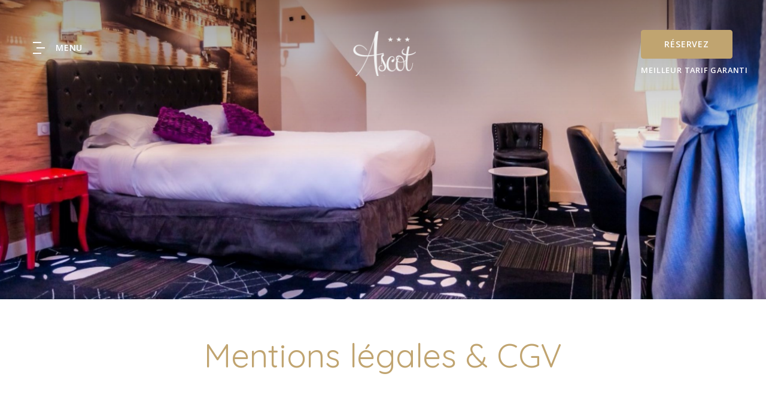

--- FILE ---
content_type: text/html; charset=utf-8
request_url: https://www.ascotparishotel.com/fr/mentions-legales.html
body_size: 31403
content:
<!doctype html><html
lang="fr"><head><meta
charset="utf-8" /><style>:root{--4638515:url("/_novaimg/4638515-1427260_0_420_2200_801_2200_800.jpg")}</style><script>
function class_wihp_ln_already_redir()
{var plugin=this;this.cookie_name='ln_already_redir';this.uri=window.location.pathname;this.query_string=window.location.search;this.browser_lang=navigator.language||navigator.userLanguage;this.ln='fr';this.front_ln='en';this.site_langs='en,fr,it,de,es,ja,ru';this.site_langs_published='en,fr,it,de,es,ja,ru';class_wihp_ln_already_redir.prototype.load=function()
{var flag_set_cookie=false;var flag_cookie_exist=this.cookie_exists(plugin.cookie_name);if(this.cookie_exists('novacms_cook'))
{console.log('first novacms_cook');return false;}
if(this.cookie_exists(plugin.cookie_name))
{if(this.uri!='/'||!this.is_empty(this.uri))
{console.log('cookie exists but still redirecting');}
else
{console.log('cookie exists but not redirecing');return;}}
if(this.uri!='/'||!this.is_empty(this.uri))
{if(this.uri!='/')
{this.set_cookie(this.cookie_name,1,365);console.log('setting cookie and running not redirecting tpl');return;}}
if(this.is_empty(this.browser_lang))
{flag_set_cookie=true;}
else
{this.browser_lang=this.browser_lang.substring(0,2);}
if(this.browser_lang==this.ln)
{flag_set_cookie=true;}
if(flag_set_cookie)
{this.set_cookie(this.cookie_name,1,365);console.log('setting cookie basedon a few things and not redirecing');return;}
this.set_cookie(this.cookie_name,1,365);var localized_url='/';var chosen_lang='';var flag_valid_lang=false;if(this.browser_lang!=this.front_ln)
{localized_url+=this.browser_lang+'/';chosen_lang=this.browser_lang;}
else if(!this.is_empty(this.ln)&&(this.browser_lang!=this.ln))
{localized_url+=this.ln;chosen_lang=this.ln;}
if(!this.is_empty(this.site_langs_published))
{if(this.site_langs_published.indexOf(chosen_lang)!=-1)
{flag_valid_lang=true;}
else
{}}
else if(this.site_langs.indexOf(chosen_lang)!=-1)
{flag_valid_lang=true;}
if(flag_valid_lang)
{if(this.query_string!='')
{localized_url+='?'+this.query_string;}
console.log('redirecting');window.location=localized_url;}
return;}
class_wihp_ln_already_redir.prototype.cookie_exists=function(cookie_name)
{var exists=false;var this_cookie=this.get_cookie(cookie_name);if(!this.is_empty(this_cookie))
{var exists=true}
return exists;}
class_wihp_ln_already_redir.prototype.is_empty=function(value)
{if(!value||typeof value==='undefined'||value==''||value==='0'||value===0||value==null||value=='NaN')
{return true;}
return false;}
class_wihp_ln_already_redir.prototype.set_cookie=function(cname,cvalue,exdays)
{var d=new Date();d.setTime(d.getTime()+(exdays*24*60*60*1000));var expires="expires="+d.toUTCString();document.cookie=cname+"="+cvalue+";"+expires+";path=/";}
class_wihp_ln_already_redir.prototype.get_cookie=function(cname)
{var name=cname+"=";var decodedCookie=decodeURIComponent(document.cookie);var ca=decodedCookie.split(';');for(var i=0;i<ca.length;i++){var c=ca[i];while(c.charAt(0)==' '){c=c.substring(1);}
if(c.indexOf(name)==0){return c.substring(name.length,c.length);}}
return"";}}
classwihplnalreadyredir=new class_wihp_ln_already_redir();classwihplnalreadyredir.load();</script> <link
rel="canonical" href="https://www.ascotparishotel.com/fr/mentions-legales.html" /><meta
name="google-site-verification" content="Sl19kCGIwp8iXTfnZILtWwxcbKtQOh_4Az1ljs8tuIs" /><meta
property="wihp:nofollow" content="wihp_nofollow" /><meta
name="robots" content="noindex,nofollow" /><script type="text/javascript">
function pload(){var m=this;m.q=[];m.a=function(f){m.i(f)};m.i=function(f){m.q.push(f)};m.f=function(){var f;while(f=m.q.shift())f();m.r()};m.r=function(){m.i=function(f){f()};};}pnl=new pload();$$=pnl.a;pnla=new pload();$$$=pnla.a;</script> <title>Hôtel Ascot Opéra Paris *** | Hôtel Louvre | Mentions légales - SITE OFFICIEL</title><meta
name="description" content="Mentions légales de l'Hôtel Ascot Opéra Paris, un charmant hôtel 3 étoiles situé en plein cœur de Paris, près de l'Opéra Garnier, du Louvre et de la Madeleine. Les meilleurs tarifs en ligne."/><meta
http-equiv="content-language" content="fr" /><meta
content="yes" name="apple-mobile-web-app-capable" /><meta
name="viewport" content="initial-scale=1, width=device-width, user-scalable=yes" /><meta
name="apple-mobile-web-app-status-bar-style" content="white" /><link
rel="alternate" href="https://www.ascotparishotel.com/disclaimer.html" hreflang="x-default" /><link
rel="alternate" href="https://www.ascotparishotel.com/en/disclaimer.html" hreflang="en" /><link
rel="alternate" href="https://www.ascotparishotel.com/fr/mentions-legales.html" hreflang="fr" /><link
rel="alternate" href="https://www.ascotparishotel.com/it/informazioni-legali.html" hreflang="it" /><link
rel="alternate" href="https://www.ascotparishotel.com/de/impressum.html" hreflang="de" /><link
rel="alternate" href="https://www.ascotparishotel.com/es/aviso-legal.html" hreflang="es" /><link
rel="alternate" href="https://www.ascotparishotel.com/ja/disclaimer.html" hreflang="ja" /><link
rel="alternate" href="https://www.ascotparishotel.com/ru/disclaimer.html" hreflang="ru" /><link
rel="icon" href="/favicon.png" /> <script type="text/javascript">
(function(){var d=document;var s=d.createElement('script');s.type='text/javascript';s.defer=true;s.src='/assets/scripts.js?v=3031005';(d.getElementsByTagName('head')[0]||d.getElementsByTagName('body')[0]).appendChild(s);})();</script>  <noscript> <iframe
src="//www.googletagmanager.com/ns.html?id=GTM-KJKGVPK" height="0" width="0" style="display:none;visibility:hidden"></iframe> </noscript> <script>
(function(w,d,s,l,i){w[l]=w[l]||[];w[l].push({'gtm.start':new Date().getTime(),event:'gtm.js'});var f=d.getElementsByTagName(s)[0],j=d.createElement(s),dl=l!='dataLayer'?'&l='+l:'';j.async=true;j.src='//www.googletagmanager.com/gtm.js?id='+i+dl;f.parentNode.insertBefore(j,f);})(window,document,'script','dataLayer','GTM-KJKGVPK');</script>  <script src="https://cdn.jsdelivr.net/npm/css-vars-ponyfill@2"></script> <style>.leaflet-pane,.leaflet-tile,.leaflet-marker-icon,.leaflet-marker-shadow,.leaflet-tile-container,.leaflet-pane>svg,.leaflet-pane>canvas,.leaflet-zoom-box,.leaflet-image-layer,.leaflet-layer{position:absolute;left:0;top:0}.leaflet-container{overflow:hidden}.leaflet-tile,.leaflet-marker-icon,.leaflet-marker-shadow{-webkit-user-select:none;-moz-user-select:none;user-select:none;-webkit-user-drag:none}.leaflet-tile::selection{background:0 0}.leaflet-safari .leaflet-tile{image-rendering:-webkit-optimize-contrast}.leaflet-safari .leaflet-tile-container{width:1600px;height:1600px;-webkit-transform-origin:0 0}.leaflet-marker-icon,.leaflet-marker-shadow{display:block}.leaflet-container .leaflet-overlay-pane svg{max-width:none !important;max-height:none !important}.leaflet-container .leaflet-marker-pane img,.leaflet-container .leaflet-shadow-pane img,.leaflet-container .leaflet-tile-pane img,.leaflet-container img.leaflet-image-layer,.leaflet-container .leaflet-tile{max-width:none !important;max-height:none !important;width:auto;padding:0}.leaflet-container img.leaflet-tile{mix-blend-mode:plus-lighter}.leaflet-container.leaflet-touch-zoom{-ms-touch-action:pan-x pan-y;touch-action:pan-x pan-y}.leaflet-container.leaflet-touch-drag{-ms-touch-action:pinch-zoom;touch-action:none;touch-action:pinch-zoom}.leaflet-container.leaflet-touch-drag.leaflet-touch-zoom{-ms-touch-action:none;touch-action:none}.leaflet-container{-webkit-tap-highlight-color:transparent}.leaflet-container a{-webkit-tap-highlight-color:rgba(51,181,229,.4)}.leaflet-tile{filter:inherit;visibility:hidden}.leaflet-tile-loaded{visibility:inherit}.leaflet-zoom-box{width:0;height:0;-moz-box-sizing:border-box;box-sizing:border-box;z-index:800}.leaflet-overlay-pane svg{-moz-user-select:none}.leaflet-pane{z-index:400}.leaflet-tile-pane{z-index:200}.leaflet-overlay-pane{z-index:400}.leaflet-shadow-pane{z-index:500}.leaflet-marker-pane{z-index:600}.leaflet-tooltip-pane{z-index:650}.leaflet-popup-pane{z-index:700}.leaflet-map-pane canvas{z-index:100}.leaflet-map-pane svg{z-index:200}.leaflet-vml-shape{width:1px;height:1px}.lvml{behavior:url(#default#VML);display:inline-block;position:absolute}.leaflet-control{position:relative;z-index:800;pointer-events:visiblePainted;pointer-events:auto}.leaflet-top,.leaflet-bottom{position:absolute;z-index:1000;pointer-events:none}.leaflet-top{top:0}.leaflet-right{right:0}.leaflet-bottom{bottom:0}.leaflet-left{left:0}.leaflet-control{float:left;clear:both}.leaflet-right .leaflet-control{float:right}.leaflet-top .leaflet-control{margin-top:10px}.leaflet-bottom .leaflet-control{margin-bottom:10px}.leaflet-left .leaflet-control{margin-left:10px}.leaflet-right .leaflet-control{margin-right:10px}.leaflet-fade-anim .leaflet-popup{opacity:0;-webkit-transition:opacity .2s linear;-moz-transition:opacity .2s linear;transition:opacity .2s linear}.leaflet-fade-anim .leaflet-map-pane .leaflet-popup{opacity:1}.leaflet-zoom-animated{-webkit-transform-origin:0 0;-ms-transform-origin:0 0;transform-origin:0 0}svg.leaflet-zoom-animated{will-change:transform}.leaflet-zoom-anim .leaflet-zoom-animated{-webkit-transition:-webkit-transform .25s cubic-bezier(0,0,.25,1);-moz-transition:-moz-transform .25s cubic-bezier(0,0,.25,1);transition:transform .25s cubic-bezier(0,0,.25,1)}.leaflet-zoom-anim .leaflet-tile,.leaflet-pan-anim .leaflet-tile{-webkit-transition:none;-moz-transition:none;transition:none}.leaflet-zoom-anim .leaflet-zoom-hide{visibility:hidden}.leaflet-interactive{cursor:pointer}.leaflet-grab{cursor:-webkit-grab;cursor:-moz-grab;cursor:grab}.leaflet-crosshair,.leaflet-crosshair .leaflet-interactive{cursor:crosshair}.leaflet-popup-pane,.leaflet-control{cursor:auto}.leaflet-dragging .leaflet-grab,.leaflet-dragging .leaflet-grab .leaflet-interactive,.leaflet-dragging .leaflet-marker-draggable{cursor:move;cursor:-webkit-grabbing;cursor:-moz-grabbing;cursor:grabbing}.leaflet-marker-icon,.leaflet-marker-shadow,.leaflet-image-layer,.leaflet-pane>svg path,.leaflet-tile-container{pointer-events:none}.leaflet-marker-icon.leaflet-interactive,.leaflet-image-layer.leaflet-interactive,.leaflet-pane>svg path.leaflet-interactive,svg.leaflet-image-layer.leaflet-interactive path{pointer-events:visiblePainted;pointer-events:auto}.leaflet-container{background:#ddd;outline-offset:1px}.leaflet-container a{color:#0078a8}.leaflet-zoom-box{border:2px dotted #38f;background:rgba(255,255,255,.5)}.leaflet-container{font-family:"Helvetica Neue",Arial,Helvetica,sans-serif;font-size:12px;font-size:.75rem;line-height:1.5}.leaflet-bar{box-shadow:0 1px 5px rgba(0,0,0,.65);border-radius:4px}.leaflet-bar a{background-color:#fff;border-bottom:1px solid #ccc;width:26px;height:26px;line-height:26px;display:block;text-align:center;text-decoration:none;color:#000}.leaflet-bar a,.leaflet-control-layers-toggle{background-position:50% 50%;background-repeat:no-repeat;display:block}.leaflet-bar a:hover,.leaflet-bar a:focus{background-color:#f4f4f4}.leaflet-bar a:first-child{border-top-left-radius:4px;border-top-right-radius:4px}.leaflet-bar a:last-child{border-bottom-left-radius:4px;border-bottom-right-radius:4px;border-bottom:none}.leaflet-bar a.leaflet-disabled{cursor:default;background-color:#f4f4f4;color:#bbb}.leaflet-touch .leaflet-bar a{width:30px;height:30px;line-height:30px}.leaflet-touch .leaflet-bar a:first-child{border-top-left-radius:2px;border-top-right-radius:2px}.leaflet-touch .leaflet-bar a:last-child{border-bottom-left-radius:2px;border-bottom-right-radius:2px}.leaflet-control-zoom-in,.leaflet-control-zoom-out{font:bold 18px 'Lucida Console',Monaco,monospace;text-indent:1px}.leaflet-touch .leaflet-control-zoom-in,.leaflet-touch .leaflet-control-zoom-out{font-size:22px}.leaflet-control-layers{box-shadow:0 1px 5px rgba(0,0,0,.4);background:#fff;border-radius:5px}.leaflet-control-layers-toggle{background-image:url(images/layers.png);width:36px;height:36px}.leaflet-retina .leaflet-control-layers-toggle{background-image:url(images/layers-2x.png);background-size:26px 26px}.leaflet-touch .leaflet-control-layers-toggle{width:44px;height:44px}.leaflet-control-layers .leaflet-control-layers-list,.leaflet-control-layers-expanded .leaflet-control-layers-toggle{display:none}.leaflet-control-layers-expanded .leaflet-control-layers-list{display:block;position:relative}.leaflet-control-layers-expanded{padding:6px 10px 6px 6px;color:#333;background:#fff}.leaflet-control-layers-scrollbar{overflow-y:scroll;overflow-x:hidden;padding-right:5px}.leaflet-control-layers-selector{margin-top:2px;position:relative;top:1px}.leaflet-control-layers label{display:block;font-size:13px;font-size:1.08333em}.leaflet-control-layers-separator{height:0;border-top:1px solid #ddd;margin:5px -10px 5px -6px}.leaflet-default-icon-path{background-image:url(images/marker-icon.png)}.leaflet-container .leaflet-control-attribution{background:#fff;background:rgba(255,255,255,.8);margin:0}.leaflet-control-attribution,.leaflet-control-scale-line{padding:0 5px;color:#333;line-height:1.4}.leaflet-control-attribution a{text-decoration:none}.leaflet-control-attribution a:hover,.leaflet-control-attribution a:focus{text-decoration:underline}.leaflet-attribution-flag{display:inline !important;vertical-align:baseline !important;width:1em;height:.6669em}.leaflet-left .leaflet-control-scale{margin-left:5px}.leaflet-bottom .leaflet-control-scale{margin-bottom:5px}.leaflet-control-scale-line{border:2px solid #777;border-top:none;line-height:1.1;padding:2px 5px 1px;white-space:nowrap;-moz-box-sizing:border-box;box-sizing:border-box;background:rgba(255,255,255,.8);text-shadow:1px 1px #fff}.leaflet-control-scale-line:not(:first-child){border-top:2px solid #777;border-bottom:none;margin-top:-2px}.leaflet-control-scale-line:not(:first-child):not(:last-child){border-bottom:2px solid #777}.leaflet-touch .leaflet-control-attribution,.leaflet-touch .leaflet-control-layers,.leaflet-touch .leaflet-bar{box-shadow:none}.leaflet-touch .leaflet-control-layers,.leaflet-touch .leaflet-bar{border:2px solid rgba(0,0,0,.2);background-clip:padding-box}.leaflet-popup{position:absolute;text-align:center;margin-bottom:20px}.leaflet-popup-content-wrapper{padding:1px;text-align:left;border-radius:12px}.leaflet-popup-content{margin:13px 24px 13px 20px;line-height:1.3;font-size:13px;font-size:1.08333em;min-height:1px}.leaflet-popup-content p{margin:17px 0;margin:1.3em 0}.leaflet-popup-tip-container{width:40px;height:20px;position:absolute;left:50%;margin-top:-1px;margin-left:-20px;overflow:hidden;pointer-events:none}.leaflet-popup-tip{width:17px;height:17px;padding:1px;margin:-10px auto 0;pointer-events:auto;-webkit-transform:rotate(45deg);-moz-transform:rotate(45deg);-ms-transform:rotate(45deg);transform:rotate(45deg)}.leaflet-popup-content-wrapper,.leaflet-popup-tip{background:#fff;color:#333;box-shadow:0 3px 14px rgba(0,0,0,.4)}.leaflet-container a.leaflet-popup-close-button{position:absolute;top:0;right:0;border:none;text-align:center;width:24px;height:24px;font:16px/24px Tahoma,Verdana,sans-serif;color:#757575;text-decoration:none;background:0 0}.leaflet-container a.leaflet-popup-close-button:hover,.leaflet-container a.leaflet-popup-close-button:focus{color:#585858}.leaflet-popup-scrolled{overflow:auto}.leaflet-oldie .leaflet-popup-content-wrapper{-ms-zoom:1}.leaflet-oldie .leaflet-popup-tip{width:24px;margin:0 auto;-ms-filter:"progid:DXImageTransform.Microsoft.Matrix(M11=0.70710678, M12=0.70710678, M21=-0.70710678, M22=0.70710678)";filter:progid:DXImageTransform.Microsoft.Matrix(M11=0.70710678, M12=0.70710678, M21=-0.70710678, M22=0.70710678)}.leaflet-oldie .leaflet-control-zoom,.leaflet-oldie .leaflet-control-layers,.leaflet-oldie .leaflet-popup-content-wrapper,.leaflet-oldie .leaflet-popup-tip{border:1px solid #999}.leaflet-div-icon{background:#fff;border:1px solid #666}.leaflet-tooltip{position:absolute;padding:6px;background-color:#fff;border:1px solid #fff;border-radius:3px;color:#222;white-space:nowrap;-webkit-user-select:none;-moz-user-select:none;-ms-user-select:none;user-select:none;pointer-events:none;box-shadow:0 1px 3px rgba(0,0,0,.4)}.leaflet-tooltip.leaflet-interactive{cursor:pointer;pointer-events:auto}.leaflet-tooltip-top:before,.leaflet-tooltip-bottom:before,.leaflet-tooltip-left:before,.leaflet-tooltip-right:before{position:absolute;pointer-events:none;border:6px solid transparent;background:0 0;content:""}.leaflet-tooltip-bottom{margin-top:6px}.leaflet-tooltip-top{margin-top:-6px}.leaflet-tooltip-bottom:before,.leaflet-tooltip-top:before{left:50%;margin-left:-6px}.leaflet-tooltip-top:before{bottom:0;margin-bottom:-12px;border-top-color:#fff}.leaflet-tooltip-bottom:before{top:0;margin-top:-12px;margin-left:-6px;border-bottom-color:#fff}.leaflet-tooltip-left{margin-left:-6px}.leaflet-tooltip-right{margin-left:6px}.leaflet-tooltip-left:before,.leaflet-tooltip-right:before{top:50%;margin-top:-6px}.leaflet-tooltip-left:before{right:0;margin-right:-12px;border-left-color:#fff}.leaflet-tooltip-right:before{left:0;margin-left:-12px;border-right-color:#fff}@media print{.leaflet-control{-webkit-print-color-adjust:exact;print-color-adjust:exact}}.ui-helper-hidden{display:none}.ui-helper-hidden-accessible{position:absolute;left:-99999999px}html,body,div,span,object,iframe,h1,h2,h3,h4,h5,h6,p,blockquote,pre,abbr,address,cite,code,del,dfn,em,img,ins,kbd,q,samp,small,strong,sub,sup,var,b,i,dl,dt,dd,ol,ul,li,fieldset,form,label,legend,table,caption,tbody,tfoot,thead,tr,th,td,article,aside,figure,footer,header,hgroup,menu,nav,section,menu,time,mark,audio,video{margin:0;padding:0;border:0;outline:0;font-size:100%;vertical-align:baseline}table{border-collapse:collapse;border-spacing:0}input,select{vertical-align:middle}h1,h2,h3,h4,h5,h6{font-weight:400}a:hover,a:active{outline:none}input[type=radio]{vertical-align:text-bottom}input[type=checkbox]{vertical-align:bottom;*vertical-align:baseline;}.ie6 input{vertical-align:text-bottom}label,input[type=button],input[type=submit],button{cursor:pointer}button{width:auto;overflow:visible}a{margin:0;padding:0;font-size:100%;vertical-align:baseline;outline:none;cursor:pointer;outline-width:0;zoom:1}.clear{float:left;clear:both;width:100%;display:block}.noDisplay{display:none;visibility:hidden}form{display:inline}#languages{position:static;clear:left;padding:0}#languages.hideonload{display:none}#pulsarflaglist{background-color:transparent;overflow:hidden;padding:10px;padding-bottom:20px;float:left;clear:both}ul#flag_menu{*padding-bottom:15px;margin:0;margin-left:15px;overflow:hidden}ul#flag_menu li{list-style:none;float:left;margin:0 12px 24px;-webkit-border-radius:4px;-moz-border-radius:4px;border-radius:4px;background-color:#f2f2f2;border:1px #e6e6e6 solid;padding:5px}ul#flag_menu a{width:100px;height:24px;padding:0 0 0 35px;line-height:auto;display:block;line-height:24px;font-size:14px;text-decoration:none;color:#888;text-shadow:0 1px 0 #fff}ul#flag_menu a:hover{color:#444}.big_flag_en{background:url("http://novablink.com/commons/nova_languages/img/flags_24_0_7.png") left 0 no-repeat}.big_flag_fr{background:url("http://novablink.com/commons/nova_languages/img/flags_24_0_7.png") left -25px no-repeat}.big_flag_it{background:url("http://novablink.com/commons/nova_languages/img/flags_24_0_7.png") left -50px no-repeat}.big_flag_ja{background:url("http://novablink.com/commons/nova_languages/img/flags_24_0_7.png") left -75px no-repeat}.big_flag_es{background:url("http://novablink.com/commons/nova_languages/img/flags_24_0_7.png") left -100px no-repeat}.big_flag_pt{background:url("http://novablink.com/commons/nova_languages/img/flags_24_0_7.png") left -125px no-repeat}.big_flag_de{background:url("http://novablink.com/commons/nova_languages/img/flags_24_0_7.png") left -150px no-repeat}.big_flag_sv{background:url("http://novablink.com/commons/nova_languages/img/flags_24_0_7.png") left -175px no-repeat}.big_flag_da{background:url("http://novablink.com/commons/nova_languages/img/flags_24_0_7.png") left -200px no-repeat}.big_flag_ru{background:url("http://novablink.com/commons/nova_languages/img/flags_24_0_7.png") left -225px no-repeat}.big_flag_no{background:url("http://novablink.com/commons/nova_languages/img/flags_24_0_7.png") left -250px no-repeat}.big_flag_zh-tw{background:url("http://novablink.com/commons/nova_languages/img/flags_24_0_7.png") left -275px no-repeat}.big_flag_zh-cn{background:url("http://novablink.com/commons/nova_languages/img/flags_24_0_7.png") left -275px no-repeat}.big_flag_nl{background:url("http://novablink.com/commons/nova_languages/img/flags_24_0_7.png") left -300px no-repeat}.big_flag_po{background:url("http://novablink.com/commons/nova_languages/img/flags_24_0_7.png") left -325px no-repeat}.big_flag_he{background:url("http://novablink.com/commons/nova_languages/img/flags_24_0_2.png") left -350px no-repeat}.big_flag_ca{background:url("http://novablink.com/commons/nova_languages/img/flags_24_0_7.png") left -375px no-repeat}.big_flag_ar{background:url("http://novablink.com/commons/nova_languages/img/flags_24_0_7.png") left -400px no-repeat}.big_flag_th{background:url("http://novablink.com/commons/nova_languages/img/flags_24_0_7.png") left -425px no-repeat}.big_flag_cs{background:url("http://novablink.com/commons/nova_languages/img/flags_24_0_7.png") left -450px no-repeat}.big_flag_tr{background:url("http://novablink.com/commons/nova_languages/img/flags_24_0_7.png") left -473px no-repeat}.big_flag_fi{background:url("http://novablink.com/commons/nova_languages/img/flags_24_0_7.png") left -500px no-repeat}.big_flag_is{background:url("http://novablink.com/commons/nova_languages/img/flags_24_0_7.png") left -524px no-repeat}.big_flag_ko{background:url("http://novablink.com/commons/nova_languages/img/flags_24_ko.png") left 0 no-repeat}.novahtmlslider_controls .controlleft{display:none;text-indent:-999999px}.novahtmlslider_controls .controlright{display:none;text-indent:-999999px}.novahtmlslider_container{position:relative;top:0;left:0}.novahtmlslider_controls{display:none;position:absolute;z-index:50;left:0;top:49%;width:100%}.novaslider{width:100%;height:100%;position:relative}.novaslider_customhtml{position:absolute;top:0;left:0}.novaslider_bgimagediv img{position:absolute;top:0;left:0}.novaslider{filter:progid:DXImageTransform.Microsoft.Motionblur(strength=0,direction=0)}.novahtmlslider_container{-webkit-user-select:none;-khtml-user-select:none;-moz-user-select:none;-ms-user-select:none;-o-user-select:none;user-select:none}.novaboxcontrols{display:none}.novabox_caption{position:absolute;left:15px;bottom:15px;color:#fff;background:url("http://novablink.com/commons/nova_box/img/caption_bg.png")}.novabox_captiontext{font:11px Arial;padding:10px;color:#c1c1c1}.novabox_imagepreloader{background:url("http://novablink.com/commons/nova_box/img/ajax-loader.gif") center center no-repeat;position:absolute;display:none;top:0;left:0;width:20%;height:20%}.novabox_close{position:absolute;top:15px;right:15px;width:96px;height:96px;cursor:pointer;background:url("http://novablink.com/commons/nova_box/img/close.png") no-repeat right top}.novabox_item_next{background:url("http://novablink.com/commons/nova_box/img/right-cursor.png") no-repeat right center;width:38px;height:38px;position:absolute;top:-29px;right:10px}.novabox_item_prev{background:url("http://novablink.com/commons/nova_box/img/left-cursor.png") no-repeat right center;width:38px;height:38px;position:absolute;top:-29px;left:10px}.novaboxoverlay{background:#000;display:none;position:absolute;top:0;left:0;z-index:10000}.novabox_wrapper{position:absolute;display:none;z-index:10001;-webkit-user-select:none;-khtml-user-select:none;-moz-user-select:none;-ms-user-select:none;-o-user-select:none;user-select:none;overflow:hidden}.novabox_image{align:center;overflow:hidden}.novabox_image img{display:block;position:absolute;-ms-interpolation-mode:bicubic}.novabox_contain_prev{position:absolute;left:0;top:0;width:50%;height:100%;background-image:url('[data-uri]');*background-image:url("http://novablink.com/commons/nova_box/img/ie_onepixel.gif");cursor:url("http://novablink.com/commons/nova_box/img/left-cursor.png"),url("http://novablink.com/commons/nova_box/img/left-cursor.cur"),pointer}.novabox_wrapper_prev{position:relative;top:50%}.novabox_wrapper2_prev{position:relative;top:-50%}.novabox_contain_next{position:absolute;left:50%;top:0;width:50%;height:100%;background-image:url('[data-uri]');*background-image:url("http://novablink.com/commons/nova_box/img/ie_onepixel.gif");cursor:url("http://novablink.com/commons/nova_box/img/right-cursor.png"),url("http://novablink.com/commons/nova_box/img/right-cursor.cur"),pointer}.novabox_wrapper_next{position:relative;top:50%;text-align:right}.novabox_wrapper2_next{position:relative;text-align:right;top:-50%}.novabox_image_captionposition{position:absolute;width:100%;height:100%;left:0;top:0}.novabox_image_imageonly{position:absolute}.novabox_image_viewportwidth{position:absolute;width:100%}.novabox_image_viewportheight{position:absolute;height:100%}.novabox_image_fullviewport{position:absolute;width:100%;height:100%;left:0;top:0}.novaboxcontrols{display:none}.mynovamontage_wrap{padding:0;background-color:#000}#mynovamontage a{text-decoration:none}.novahover_overlay{display:none;top:-1000px;left:-1000px;background:url('/_img/zoom_icon.png') 10px 10px no-repeat}.novahover_text_wrap{display:none;top:0;left:0;width:100%;height:100%;background:#000;overflow:hidden}.novahover_text{color:#ddd;font-size:12px;line-height:normal;margin:13px 15px 12px;padding-left:40px}.ui-helper-hidden{display:none}.ui-helper-hidden-accessible{position:absolute !important;clip:rect(1px 1px 1px 1px);clip:rect(1px,1px,1px,1px)}.ui-helper-reset{margin:0;padding:0;border:0;outline:0;line-height:1.3;text-decoration:none;font-size:100%;list-style:none}.ui-helper-clearfix:before,.ui-helper-clearfix:after{content:"";display:table}.ui-helper-clearfix:after{clear:both}.ui-helper-clearfix{zoom:1}.ui-helper-zfix{width:100%;height:100%;top:0;left:0;position:absolute;opacity:0;filter:Alpha(Opacity=0)}.ui-state-disabled{cursor:default !important}.ui-icon{display:block;text-indent:-99999px;overflow:hidden;background-repeat:no-repeat}.ui-widget-overlay{position:absolute;top:0;left:0;width:100%;height:100%}.ui-widget{font-family:Arial,sans-serif;font-size:11px}.ui-widget .ui-widget{font-size:11px}.ui-widget input,.ui-widget select,.ui-widget textarea,.ui-widget button{font-family:Arial,sans-serif;font-size:11px}.ui-widget-content{border:0 solid #c2c2c2;background:#fff;color:#444}.ui-widget-content a{color:#222}.ui-widget-header{border:0 solid #aaa;background:#444;color:#fff;font-weight:700;font-size:14px}.ui-widget-header a{color:#999}.ui-state-default,.ui-widget-content .ui-state-default,.ui-widget-header .ui-state-default{border:2px solid #fbfbfb;background:#afcfaa;font-weight:400;color:#fff;text-align:center}.ui-state-default a,.ui-state-default a:link,.ui-state-default a:visited{color:#fff;text-decoration:none;font-weight:400;-webkit-transition:all .2s;-moz-transition:all .2s;transition:all .2s}.ui-state-highlight,.ui-widget-content .ui-state-highlight,.ui-widget-header .ui-state-highlight{border:2px solid #fbfbfb;background:#afcfaa;color:#fbfbfb}.ui-state-hover,.ui-widget-content .ui-state-hover,.ui-widget-header .ui-state-hover,.ui-state-focus,.ui-widget-content .ui-state-focus,.ui-widget-header .ui-state-focus{background-color:#444;color:#fbfbfb}.ui-state-hover a,.ui-state-hover a:hover{color:#fbfbfb;background:#161616;text-decoration:none}.ui-state-active,.ui-widget-content .ui-state-active,.ui-widget-header .ui-state-active{background:#afcfaa !important;color:#fbfbfb}a.ui-state-active:hover{color:#fbfbfb !important;background:#161616 !important;text-decoration:none}.ui-state-active a,.ui-state-active a:link,.ui-state-active a:visited{color:#212121;text-decoration:none}.ui-widget :active{outline:none}.ui-state-highlight a,.ui-widget-content .ui-state-highlight a,.ui-widget-header .ui-state-highlight a{color:#363636}.ui-state-error,.ui-widget-content .ui-state-error,.ui-widget-header .ui-state-error{border:1px solid #cd0a0a;background:#fef1ec;color:#cd0a0a}.ui-state-error a,.ui-widget-content .ui-state-error a,.ui-widget-header .ui-state-error a{color:#cd0a0a}.ui-state-error-text,.ui-widget-content .ui-state-error-text,.ui-widget-header .ui-state-error-text{color:#cd0a0a}.ui-priority-primary,.ui-widget-content .ui-priority-primary,.ui-widget-header .ui-priority-primary{font-weight:700}.ui-priority-secondary,.ui-widget-content .ui-priority-secondary,.ui-widget-header .ui-priority-secondary{opacity:.7;filter:Alpha(Opacity=70);font-weight:400}.ui-state-disabled,.ui-widget-content .ui-state-disabled,.ui-widget-header .ui-state-disabled{opacity:.35;background-image:none}.ui-icon{width:16px;height:16px;background-image:url("http://novablink.com/commons/jquery/img/ui-icons_222222_256x240.png")}.ui-icon-carat-1-n{background-position:0 0}.ui-icon-carat-1-ne{background-position:-16px 0}.ui-icon-carat-1-e{background-position:-32px 0}.ui-icon-carat-1-se{background-position:-48px 0}.ui-icon-carat-1-s{background-position:-64px 0}.ui-icon-carat-1-sw{background-position:-80px 0}.ui-icon-carat-1-w{background-position:-96px 0}.ui-icon-carat-1-nw{background-position:-112px 0}.ui-icon-carat-2-n-s{background-position:-128px 0}.ui-icon-carat-2-e-w{background-position:-144px 0}.ui-icon-triangle-1-n{background-position:0 -16px}.ui-icon-triangle-1-ne{background-position:-16px -16px}.ui-icon-triangle-1-e{background-position:-32px -16px}.ui-icon-triangle-1-se{background-position:-48px -16px}.ui-icon-triangle-1-s{background-position:-64px -16px}.ui-icon-triangle-1-sw{background-position:-80px -16px}.ui-icon-triangle-1-w{background-position:-96px -16px}.ui-icon-triangle-1-nw{background-position:-112px -16px}.ui-icon-triangle-2-n-s{background-position:-128px -16px}.ui-icon-triangle-2-e-w{background-position:-144px -16px}.ui-icon-arrow-1-n{background-position:0 -32px}.ui-icon-arrow-1-ne{background-position:-16px -32px}.ui-icon-arrow-1-e{background-position:-32px -32px}.ui-icon-arrow-1-se{background-position:-48px -32px}.ui-icon-arrow-1-s{background-position:-64px -32px}.ui-icon-arrow-1-sw{background-position:-80px -32px}.ui-icon-arrow-1-w{background-position:-96px -32px}.ui-icon-arrow-1-nw{background-position:-112px -32px}.ui-icon-arrow-2-n-s{background-position:-128px -32px}.ui-icon-arrow-2-ne-sw{background-position:-144px -32px}.ui-icon-arrow-2-e-w{background-position:-160px -32px}.ui-icon-arrow-2-se-nw{background-position:-176px -32px}.ui-icon-arrowstop-1-n{background-position:-192px -32px}.ui-icon-arrowstop-1-e{background-position:-208px -32px}.ui-icon-arrowstop-1-s{background-position:-224px -32px}.ui-icon-arrowstop-1-w{background-position:-240px -32px}.ui-icon-arrowthick-1-n{background-position:0 -48px}.ui-icon-arrowthick-1-ne{background-position:-16px -48px}.ui-icon-arrowthick-1-e{background-position:-32px -48px}.ui-icon-arrowthick-1-se{background-position:-48px -48px}.ui-icon-arrowthick-1-s{background-position:-64px -48px}.ui-icon-arrowthick-1-sw{background-position:-80px -48px}.ui-icon-arrowthick-1-w{background-position:-96px -48px}.ui-icon-arrowthick-1-nw{background-position:-112px -48px}.ui-icon-arrowthick-2-n-s{background-position:-128px -48px}.ui-icon-arrowthick-2-ne-sw{background-position:-144px -48px}.ui-icon-arrowthick-2-e-w{background-position:-160px -48px}.ui-icon-arrowthick-2-se-nw{background-position:-176px -48px}.ui-icon-arrowthickstop-1-n{background-position:-192px -48px}.ui-icon-arrowthickstop-1-e{background-position:-208px -48px}.ui-icon-arrowthickstop-1-s{background-position:-224px -48px}.ui-icon-arrowthickstop-1-w{background-position:-240px -48px}.ui-icon-arrowreturnthick-1-w{background-position:0 -64px}.ui-icon-arrowreturnthick-1-n{background-position:-16px -64px}.ui-icon-arrowreturnthick-1-e{background-position:-32px -64px}.ui-icon-arrowreturnthick-1-s{background-position:-48px -64px}.ui-icon-arrowreturn-1-w{background-position:-64px -64px}.ui-icon-arrowreturn-1-n{background-position:-80px -64px}.ui-icon-arrowreturn-1-e{background-position:-96px -64px}.ui-icon-arrowreturn-1-s{background-position:-112px -64px}.ui-icon-arrowrefresh-1-w{background-position:-128px -64px}.ui-icon-arrowrefresh-1-n{background-position:-144px -64px}.ui-icon-arrowrefresh-1-e{background-position:-160px -64px}.ui-icon-arrowrefresh-1-s{background-position:-176px -64px}.ui-icon-arrow-4{background-position:0 -80px}.ui-icon-arrow-4-diag{background-position:-16px -80px}.ui-icon-extlink{background-position:-32px -80px}.ui-icon-newwin{background-position:-48px -80px}.ui-icon-refresh{background-position:-64px -80px}.ui-icon-shuffle{background-position:-80px -80px}.ui-icon-transfer-e-w{background-position:-96px -80px}.ui-icon-transferthick-e-w{background-position:-112px -80px}.ui-icon-folder-collapsed{background-position:0 -96px}.ui-icon-folder-open{background-position:-16px -96px}.ui-icon-document{background-position:-32px -96px}.ui-icon-document-b{background-position:-48px -96px}.ui-icon-note{background-position:-64px -96px}.ui-icon-mail-closed{background-position:-80px -96px}.ui-icon-mail-open{background-position:-96px -96px}.ui-icon-suitcase{background-position:-112px -96px}.ui-icon-comment{background-position:-128px -96px}.ui-icon-person{background-position:-144px -96px}.ui-icon-print{background-position:-160px -96px}.ui-icon-trash{background-position:-176px -96px}.ui-icon-locked{background-position:-192px -96px}.ui-icon-unlocked{background-position:-208px -96px}.ui-icon-bookmark{background-position:-224px -96px}.ui-icon-tag{background-position:-240px -96px}.ui-icon-home{background-position:0 -112px}.ui-icon-flag{background-position:-16px -112px}.ui-icon-calendar{background-position:-32px -112px}.ui-icon-cart{background-position:-48px -112px}.ui-icon-pencil{background-position:-64px -112px}.ui-icon-clock{background-position:-80px -112px}.ui-icon-disk{background-position:-96px -112px}.ui-icon-calculator{background-position:-112px -112px}.ui-icon-zoomin{background-position:-128px -112px}.ui-icon-zoomout{background-position:-144px -112px}.ui-icon-search{background-position:-160px -112px}.ui-icon-wrench{background-position:-176px -112px}.ui-icon-gear{background-position:-192px -112px}.ui-icon-heart{background-position:-208px -112px}.ui-icon-star{background-position:-224px -112px}.ui-icon-link{background-position:-240px -112px}.ui-icon-cancel{background-position:0 -128px}.ui-icon-plus{background-position:-16px -128px}.ui-icon-plusthick{background-position:-32px -128px}.ui-icon-minus{background-position:-48px -128px}.ui-icon-minusthick{background-position:-64px -128px}.ui-icon-close{background-position:-80px -128px}.ui-icon-closethick{background-position:-96px -128px}.ui-icon-key{background-position:-112px -128px}.ui-icon-lightbulb{background-position:-128px -128px}.ui-icon-scissors{background-position:-144px -128px}.ui-icon-clipboard{background-position:-160px -128px}.ui-icon-copy{background-position:-176px -128px}.ui-icon-contact{background-position:-192px -128px}.ui-icon-image{background-position:-208px -128px}.ui-icon-video{background-position:-224px -128px}.ui-icon-script{background-position:-240px -128px}.ui-icon-alert{background-position:0 -144px}.ui-icon-info{background-position:-16px -144px}.ui-icon-notice{background-position:-32px -144px}.ui-icon-help{background-position:-48px -144px}.ui-icon-check{background-position:-64px -144px}.ui-icon-bullet{background-position:-80px -144px}.ui-icon-radio-off{background-position:-96px -144px}.ui-icon-radio-on{background-position:-112px -144px}.ui-icon-pin-w{background-position:-128px -144px}.ui-icon-pin-s{background-position:-144px -144px}.ui-icon-play{background-position:0 -160px}.ui-icon-pause{background-position:-16px -160px}.ui-icon-seek-next{background-position:-32px -160px}.ui-icon-seek-prev{background-position:-48px -160px}.ui-icon-seek-end{background-position:-64px -160px}.ui-icon-seek-start{background-position:-80px -160px}.ui-icon-seek-first{background-position:-80px -160px}.ui-icon-stop{background-position:-96px -160px}.ui-icon-eject{background-position:-112px -160px}.ui-icon-volume-off{background-position:-128px -160px}.ui-icon-volume-on{background-position:-144px -160px}.ui-icon-power{background-position:0 -176px}.ui-icon-signal-diag{background-position:-16px -176px}.ui-icon-signal{background-position:-32px -176px}.ui-icon-battery-0{background-position:-48px -176px}.ui-icon-battery-1{background-position:-64px -176px}.ui-icon-battery-2{background-position:-80px -176px}.ui-icon-battery-3{background-position:-96px -176px}.ui-icon-circle-plus{background-position:0 -192px}.ui-icon-circle-minus{background-position:-16px -192px}.ui-icon-circle-close{background-position:-32px -192px}.ui-icon-circle-triangle-e{background-position:-48px -192px}.ui-icon-circle-triangle-s{background-position:-64px -192px}.ui-icon-circle-triangle-w{background-position:-80px -192px}.ui-icon-circle-triangle-n{background-position:-96px -192px}.ui-icon-circle-arrow-e{background-position:-112px -192px}.ui-icon-circle-arrow-s{background-position:-128px -192px}.ui-icon-circle-arrow-w{background-position:-144px -192px}.ui-icon-circle-arrow-n{background-position:-160px -192px}.ui-icon-circle-zoomin{background-position:-176px -192px}.ui-icon-circle-zoomout{background-position:-192px -192px}.ui-icon-circle-check{background-position:-208px -192px}.ui-icon-circlesmall-plus{background-position:0 -208px}.ui-icon-circlesmall-minus{background-position:-16px -208px}.ui-icon-circlesmall-close{background-position:-32px -208px}.ui-icon-squaresmall-plus{background-position:-48px -208px}.ui-icon-squaresmall-minus{background-position:-64px -208px}.ui-icon-squaresmall-close{background-position:-80px -208px}.ui-icon-grip-dotted-vertical{background-position:0 -224px}.ui-icon-grip-dotted-horizontal{background-position:-16px -224px}.ui-icon-grip-solid-vertical{background-position:-32px -224px}.ui-icon-grip-solid-horizontal{background-position:-48px -224px}.ui-icon-gripsmall-diagonal-se{background-position:-64px -224px}.ui-icon-grip-diagonal-se{background-position:-80px -224px}.ui-corner-all,.ui-corner-top,.ui-corner-left,.ui-corner-tl{-moz-border-radius-topleft:2px;-webkit-border-top-left-radius:2px;-khtml-border-top-left-radius:2px;border-top-left-radius:2px}.ui-corner-all,.ui-corner-top,.ui-corner-right,.ui-corner-tr{-moz-border-radius-topright:2px;-webkit-border-top-right-radius:2px;-khtml-border-top-right-radius:2px;border-top-right-radius:2px}.ui-corner-all,.ui-corner-bottom,.ui-corner-left,.ui-corner-bl{-moz-border-radius-bottomleft:2px;-webkit-border-bottom-left-radius:2px;-khtml-border-bottom-left-radius:2px;border-bottom-left-radius:2px}.ui-corner-all,.ui-corner-bottom,.ui-corner-right,.ui-corner-br{-moz-border-radius-bottomright:2px;-webkit-border-bottom-right-radius:2px;-khtml-border-bottom-right-radius:2px;border-bottom-right-radius:2px}.ui-widget-overlay{background:#000;opacity:.8;filter:Alpha(Opacity=80)}.ui-widget-shadow{margin:-8px 0 0 -8px;padding:8px;background:#aaa url("http://novablink.com/commons/jquery/img/ui-bg_flat_0_aaaaaa_40x100.png") 50% 50% repeat-x;opacity:.3;filter:Alpha(Opacity=30);-moz-border-radius:8px;-khtml-border-radius:8px;-webkit-border-radius:8px;border-radius:8px}.ui-dialog{position:absolute;padding:0;width:300px}.ui-dialog .ui-dialog-titlebar{padding:10px;position:relative;height:20px}.ui-dialog .ui-dialog-title{float:left;margin:0;display:none}.ui-dialog .ui-dialog-titlebar-close{position:absolute;right:0;top:0;width:19px;height:18px;padding:10px}.ui-dialog .ui-dialog-titlebar-close span{display:block;margin:1px}.ui-dialog .ui-dialog-titlebar-close:hover,.ui-dialog .ui-dialog-titlebar-close:focus{padding:10px;background:transparent!important}.ui-dialog .ui-dialog-content{position:relative;border:0;padding:0;background:0 0;overflow:auto;zoom:1}.ui-dialog .ui-dialog-buttonpane{text-align:left;border-width:1px 0 0;background-image:none;margin:.5em 0 0;padding:.3em 1em .5em .4em}.ui-dialog .ui-dialog-buttonpane .ui-dialog-buttonset{float:right}.ui-dialog .ui-dialog-buttonpane button{margin:.5em .4em .5em 0;cursor:pointer}.ui-dialog .ui-resizable-se{width:14px;height:14px;right:3px;bottom:3px}.ui-draggable .ui-dialog-titlebar{cursor:move}.ui-dialog .ui-widget-header{background:0 0}.ui-datepicker{width:510px !important;height:270px;background:#fbfbfb;padding:12px;display:none;font-size:11px;z-index:99000 !important;-webkit-user-select:none;-khtml-user-select:none;-moz-user-select:none;-ms-user-select:none;-o-user-select:none;user-select:none;-webkit-border-radius:2px;-moz-border-radius:2px;border-radius:2px;-webkit-box-shadow:0 0px 5px rgba(0,0,0,.3);-moz-box-shadow:0 0px 5px rgba(0,0,0,.3);box-shadow:0 0px 5px rgba(0,0,0,.3);border:1px solid #ddd\9}.ui-datepicker-arrow{background:url("http://novablink.com/commons/jquery/img/cal_arrow.png") 0px 0px no-repeat;width:20px;height:40px;left:-20px;top:122px;position:absolute}.ui-datepicker .ui-datepicker-header{position:relative;padding:0;height:36px;margin-bottom:5px}.ui-datepicker .ui-icon{background:url("http://novablink.com/commons/jquery/img/cal_months_nav.png") 0 0 no-repeat}.ui-datepicker .ui-icon-circle-triangle-e{background-position:0 0}.ui-datepicker .ui-icon-circle-triangle-w{background-position:0 -50px}.ui-datepicker .ui-datepicker-prev,.ui-datepicker .ui-datepicker-next{position:absolute;top:4px;width:28px;height:28px;-webkit-user-select:none;-khtml-user-select:none;-moz-user-select:none;-ms-user-select:none;-o-user-select:none;user-select:none}.ui-datepicker .ui-datepicker-prev-hover,.ui-datepicker .ui-datepicker-next-hover{top:4px;background:0 0}.ui-datepicker .ui-datepicker-prev{left:2px;padding-left:5px}.ui-datepicker .ui-datepicker-next{right:2px;padding-right:5px}.ui-datepicker .ui-datepicker-prev-hover{left:2px}.ui-datepicker .ui-datepicker-next-hover{right:2px}.ui-datepicker .ui-datepicker-prev span,.ui-datepicker .ui-datepicker-next span{display:block;position:absolute;left:50%;margin-left:-6px;height:28px;top:0}.ui-datepicker .ui-datepicker-title{margin:0;line-height:normal;text-align:center;font-size:14px;line-height:26pt}.ui-datepicker .ui-datepicker-title select{margin:1px 0}.ui-datepicker select.ui-datepicker-month-year{width:100%}.ui-datepicker select.ui-datepicker-month,.ui-datepicker select.ui-datepicker-year{width:49%;font-size:14px}.ui-datepicker table{width:100%;border-collapse:collapse;margin:0}.ui-datepicker th{padding:3px;text-align:center;font-weight:700;border:0}.ui-datepicker td{border:0;padding:0;margin:0;vertical-align:center}.ui-datepicker td span,.ui-datepicker td a{display:block;height:100%;padding:3px 0;text-align:center;text-decoration:none}.ui-datepicker .ui-datepicker-buttonpane{background-image:none;width:100%;height:70px;overflow:hidden;margin:0;padding:0;border-top:0;border-left:0;border-right:0;border-bottom:0;position:absolute;bottom:1px;left:1px}.ui-datepicker .ui-datepicker-buttonpane button{width:100%;height:45px;background:#f4f4f4;margin:0;cursor:pointer;padding:0;display:block;width:0 auto;overflow:visible}.ui-datepicker .ui-datepicker-buttonpane button.ui-datepicker-current{float:left}.ui-datepicker.ui-datepicker-multi{width:auto}.ui-datepicker-multi .ui-datepicker-group{float:left}.ui-datepicker-multi .ui-datepicker-group table{width:100%;margin:0}.ui-datepicker-multi .ui-datepicker-group-first{border-right:1px solid #e8e8e8;padding-right:5px}.ui-datepicker-multi .ui-datepicker-group table thead{height:36px;color:#acacac}.ui-datepicker-multi .ui-datepicker-group table tbody{border-top:10px solid #fbfbfb}.ui-datepicker-multi-2 .ui-datepicker-group{width:249px}.ui-datepicker-multi-3 .ui-datepicker-group{width:33.3%}.ui-datepicker-multi-4 .ui-datepicker-group{width:25%}.ui-datepicker-multi .ui-datepicker-group-last{padding-left:5px}.ui-datepicker-multi .ui-datepicker-group-last .ui-datepicker-header{border-left-width:0}.ui-datepicker-multi .ui-datepicker-group-middle .ui-datepicker-header{border-left-width:0}.ui-datepicker-multi .ui-datepicker-buttonpane{clear:left}.ui-datepicker-row-break{clear:both;width:100%;font-size:0em}.ui-datepicker-current{display:none !important;opacity:1;filter:Alpha(Opacity=1)}td.ui-state-datestart span.ui-state-default{background:#161616 !important;color:#fff !important}td.ui-state-datestart{opacity:1 !important;filter:none!important}td.ui-state-datefull{background:#d9acb1 !important;opacity:1 !important;filter:none !important}td.ui-state-datefull span,td.ui-state-datefull a{background:#d9acb1 !important}td.ui-state-datefull-disabled{background:#afcfaa !important}.ui-datepicker-rtl{direction:rtl}.ui-datepicker-rtl .ui-datepicker-prev{right:2px;left:auto}.ui-datepicker-rtl .ui-datepicker-next{left:2px;right:auto}.ui-datepicker-rtl .ui-datepicker-prev:hover{right:1px;left:auto}.ui-datepicker-rtl .ui-datepicker-next:hover{left:1px;right:auto}.ui-datepicker-rtl .ui-datepicker-buttonpane{clear:right}.ui-datepicker-rtl .ui-datepicker-buttonpane button{float:left}.ui-datepicker-rtl .ui-datepicker-buttonpane button.ui-datepicker-current{float:right}.ui-datepicker-rtl .ui-datepicker-group{float:right}.ui-datepicker-rtl .ui-datepicker-group-last .ui-datepicker-header{border-right-width:0;border-left-width:0}.ui-datepicker-rtl .ui-datepicker-group-middle .ui-datepicker-header{border-right-width:0;border-left-width:0}.ui-datepicker-cover{display:none;display:block;position:absolute;z-index:-1;filter:mask();top:-4px;left:-4px;width:200px;height:200px}.ncms,.ui-widget-content{-webkit-box-sizing:initial !important;-moz-box-sizing:initial !important;box-sizing:initial !important}.mfp-bg{top:0;left:0;width:100%;height:100%;z-index:1042;overflow:hidden;position:fixed;background:#0b0b0b;opacity:.8}.mfp-wrap{top:0;left:0;width:100%;height:100%;z-index:1043;position:fixed;outline:none !important;-webkit-backface-visibility:hidden}.mfp-container{text-align:center;position:absolute;width:100%;height:100%;left:0;top:0;padding:0 8px;box-sizing:border-box}.mfp-container:before{content:'';display:inline-block;height:100%;vertical-align:middle}.mfp-align-top .mfp-container:before{display:none}.mfp-content{position:relative;display:inline-block;vertical-align:middle;margin:0 auto;text-align:left;z-index:1045}.mfp-inline-holder .mfp-content,.mfp-ajax-holder .mfp-content{width:100%;cursor:auto}.mfp-ajax-cur{cursor:progress}.mfp-zoom-out-cur,.mfp-zoom-out-cur .mfp-image-holder .mfp-close{cursor:-moz-zoom-out;cursor:-webkit-zoom-out;cursor:zoom-out}.mfp-zoom{cursor:pointer;cursor:-webkit-zoom-in;cursor:-moz-zoom-in;cursor:zoom-in}.mfp-auto-cursor .mfp-content{cursor:auto}.mfp-close,.mfp-arrow,.mfp-preloader,.mfp-counter{-webkit-user-select:none;-moz-user-select:none;user-select:none}.mfp-loading.mfp-figure{display:none}.mfp-hide{display:none !important}.mfp-preloader{color:#ccc;position:absolute;top:50%;width:auto;text-align:center;margin-top:-.8em;left:8px;right:8px;z-index:1044}.mfp-preloader a{color:#ccc}.mfp-preloader a:hover{color:#fff}.mfp-s-ready .mfp-preloader{display:none}.mfp-s-error .mfp-content{display:none}button.mfp-close,button.mfp-arrow{overflow:visible;cursor:pointer;background:0 0;border:0;-webkit-appearance:none;display:block;outline:none;padding:0;z-index:1046;box-shadow:none;touch-action:manipulation}button::-moz-focus-inner{padding:0;border:0}.mfp-close{width:44px;height:44px;line-height:44px;position:absolute;right:0;top:0;text-decoration:none;text-align:center;opacity:.65;padding:0 0 18px 10px;color:#fff;font-style:normal;font-size:28px;font-family:Arial,Baskerville,monospace}.mfp-close:hover,.mfp-close:focus{opacity:1}.mfp-close:active{top:1px}.mfp-close-btn-in .mfp-close{color:#333}.mfp-image-holder .mfp-close,.mfp-iframe-holder .mfp-close{color:#fff;right:-6px;text-align:right;padding-right:6px;width:100%}.mfp-counter{position:absolute;top:0;right:0;color:#ccc;font-size:12px;line-height:18px;white-space:nowrap}.mfp-arrow{position:absolute;opacity:.65;margin:0;top:50%;margin-top:-55px;padding:0;width:90px;height:110px;-webkit-tap-highlight-color:transparent}.mfp-arrow:active{margin-top:-54px}.mfp-arrow:hover,.mfp-arrow:focus{opacity:1}.mfp-arrow:before,.mfp-arrow:after{content:'';display:block;width:0;height:0;position:absolute;left:0;top:0;margin-top:35px;margin-left:35px;border:medium inset transparent}.mfp-arrow:after{border-top-width:13px;border-bottom-width:13px;top:8px}.mfp-arrow:before{border-top-width:21px;border-bottom-width:21px;opacity:.7}.mfp-arrow-left{left:0}.mfp-arrow-left:after{border-right:17px solid #fff;margin-left:31px}.mfp-arrow-left:before{margin-left:25px;border-right:27px solid #3f3f3f}.mfp-arrow-right{right:0}.mfp-arrow-right:after{border-left:17px solid #fff;margin-left:39px}.mfp-arrow-right:before{border-left:27px solid #3f3f3f}.mfp-iframe-holder{padding-top:40px;padding-bottom:40px}.mfp-iframe-holder .mfp-content{line-height:0;width:100%;max-width:900px}.mfp-iframe-holder .mfp-close{top:-40px}.mfp-iframe-scaler{width:100%;height:0;overflow:hidden;padding-top:56.25%}.mfp-iframe-scaler iframe{position:absolute;display:block;top:0;left:0;width:100%;height:100%;box-shadow:0 0 8px rgba(0,0,0,.6);background:#000}img.mfp-img{width:auto;max-width:100%;height:auto;display:block;line-height:0;box-sizing:border-box;padding:40px 0 40px;margin:0 auto}.mfp-figure{line-height:0}.mfp-figure:after{content:'';position:absolute;left:0;top:40px;bottom:40px;display:block;right:0;width:auto;height:auto;z-index:-1;box-shadow:0 0 8px rgba(0,0,0,.6);background:#444}.mfp-figure small{color:#bdbdbd;display:block;font-size:12px;line-height:14px}.mfp-figure figure{margin:0}.mfp-bottom-bar{margin-top:-36px;position:absolute;top:100%;left:0;width:100%;cursor:auto}.mfp-title{text-align:left;line-height:18px;color:#f3f3f3;word-wrap:break-word;padding-right:36px}.mfp-image-holder .mfp-content{max-width:100%}.mfp-gallery .mfp-image-holder .mfp-figure{cursor:pointer}@media screen and (max-width:800px) and (orientation:landscape),screen and (max-height:300px){.mfp-img-mobile .mfp-image-holder{padding-left:0;padding-right:0}.mfp-img-mobile img.mfp-img{padding:0}.mfp-img-mobile .mfp-figure:after{top:0;bottom:0}.mfp-img-mobile .mfp-figure small{display:inline;margin-left:5px}.mfp-img-mobile .mfp-bottom-bar{background:rgba(0,0,0,.6);bottom:0;margin:0;top:auto;padding:3px 5px;position:fixed;box-sizing:border-box}.mfp-img-mobile .mfp-bottom-bar:empty{padding:0}.mfp-img-mobile .mfp-counter{right:5px;top:3px}.mfp-img-mobile .mfp-close{top:0;right:0;width:35px;height:35px;line-height:35px;background:rgba(0,0,0,.6);position:fixed;text-align:center;padding:0}}@media all and (max-width:900px){.mfp-arrow{-webkit-transform:scale(.75);transform:scale(.75)}.mfp-arrow-left{-webkit-transform-origin:0;transform-origin:0}.mfp-arrow-right{-webkit-transform-origin:100%;transform-origin:100%}.mfp-container{padding-left:6px;padding-right:6px}}.ps{overflow:hidden !important;overflow-anchor:none;-ms-overflow-style:none;touch-action:auto;-ms-touch-action:auto}.ps__rail-x{display:none;opacity:0;transition:background-color .2s linear,opacity .2s linear;-webkit-transition:background-color .2s linear,opacity .2s linear;height:15px;bottom:0;position:absolute}.ps__rail-y{display:none;opacity:0;transition:background-color .2s linear,opacity .2s linear;-webkit-transition:background-color .2s linear,opacity .2s linear;width:15px;right:0;position:absolute}.ps--active-x>.ps__rail-x,.ps--active-y>.ps__rail-y{display:block;background-color:transparent}.ps:hover>.ps__rail-x,.ps:hover>.ps__rail-y,.ps--focus>.ps__rail-x,.ps--focus>.ps__rail-y,.ps--scrolling-x>.ps__rail-x,.ps--scrolling-y>.ps__rail-y{opacity:.6}.ps__rail-x:hover,.ps__rail-y:hover,.ps__rail-x:focus,.ps__rail-y:focus{background-color:#eee;opacity:.9}.ps__thumb-x{background-color:#aaa;border-radius:6px;transition:background-color .2s linear,height .2s ease-in-out;-webkit-transition:background-color .2s linear,height .2s ease-in-out;height:6px;bottom:2px;position:absolute}.ps__thumb-y{background-color:#aaa;border-radius:6px;transition:background-color .2s linear,width .2s ease-in-out;-webkit-transition:background-color .2s linear,width .2s ease-in-out;width:6px;right:2px;position:absolute}.ps__rail-x:hover>.ps__thumb-x,.ps__rail-x:focus>.ps__thumb-x{background-color:#999;height:11px}.ps__rail-y:hover>.ps__thumb-y,.ps__rail-y:focus>.ps__thumb-y{background-color:#999;width:11px}@media screen and (-ms-high-contrast:active),(-ms-high-contrast:none){.ps{overflow:auto !important}}[data-aos][data-aos][data-aos-duration="50"],body[data-aos-duration="50"] [data-aos]{transition-duration:50ms}[data-aos][data-aos][data-aos-delay="50"],body[data-aos-delay="50"] [data-aos]{transition-delay:0}[data-aos][data-aos][data-aos-delay="50"].aos-animate,body[data-aos-delay="50"] [data-aos].aos-animate{transition-delay:50ms}[data-aos][data-aos][data-aos-duration="100"],body[data-aos-duration="100"] [data-aos]{transition-duration:.1s}[data-aos][data-aos][data-aos-delay="100"],body[data-aos-delay="100"] [data-aos]{transition-delay:0}[data-aos][data-aos][data-aos-delay="100"].aos-animate,body[data-aos-delay="100"] [data-aos].aos-animate{transition-delay:.1s}[data-aos][data-aos][data-aos-duration="150"],body[data-aos-duration="150"] [data-aos]{transition-duration:.15s}[data-aos][data-aos][data-aos-delay="150"],body[data-aos-delay="150"] [data-aos]{transition-delay:0}[data-aos][data-aos][data-aos-delay="150"].aos-animate,body[data-aos-delay="150"] [data-aos].aos-animate{transition-delay:.15s}[data-aos][data-aos][data-aos-duration="200"],body[data-aos-duration="200"] [data-aos]{transition-duration:.2s}[data-aos][data-aos][data-aos-delay="200"],body[data-aos-delay="200"] [data-aos]{transition-delay:0}[data-aos][data-aos][data-aos-delay="200"].aos-animate,body[data-aos-delay="200"] [data-aos].aos-animate{transition-delay:.2s}[data-aos][data-aos][data-aos-duration="250"],body[data-aos-duration="250"] [data-aos]{transition-duration:.25s}[data-aos][data-aos][data-aos-delay="250"],body[data-aos-delay="250"] [data-aos]{transition-delay:0}[data-aos][data-aos][data-aos-delay="250"].aos-animate,body[data-aos-delay="250"] [data-aos].aos-animate{transition-delay:.25s}[data-aos][data-aos][data-aos-duration="300"],body[data-aos-duration="300"] [data-aos]{transition-duration:.3s}[data-aos][data-aos][data-aos-delay="300"],body[data-aos-delay="300"] [data-aos]{transition-delay:0}[data-aos][data-aos][data-aos-delay="300"].aos-animate,body[data-aos-delay="300"] [data-aos].aos-animate{transition-delay:.3s}[data-aos][data-aos][data-aos-duration="350"],body[data-aos-duration="350"] [data-aos]{transition-duration:.35s}[data-aos][data-aos][data-aos-delay="350"],body[data-aos-delay="350"] [data-aos]{transition-delay:0}[data-aos][data-aos][data-aos-delay="350"].aos-animate,body[data-aos-delay="350"] [data-aos].aos-animate{transition-delay:.35s}[data-aos][data-aos][data-aos-duration="400"],body[data-aos-duration="400"] [data-aos]{transition-duration:.4s}[data-aos][data-aos][data-aos-delay="400"],body[data-aos-delay="400"] [data-aos]{transition-delay:0}[data-aos][data-aos][data-aos-delay="400"].aos-animate,body[data-aos-delay="400"] [data-aos].aos-animate{transition-delay:.4s}[data-aos][data-aos][data-aos-duration="450"],body[data-aos-duration="450"] [data-aos]{transition-duration:.45s}[data-aos][data-aos][data-aos-delay="450"],body[data-aos-delay="450"] [data-aos]{transition-delay:0}[data-aos][data-aos][data-aos-delay="450"].aos-animate,body[data-aos-delay="450"] [data-aos].aos-animate{transition-delay:.45s}[data-aos][data-aos][data-aos-duration="500"],body[data-aos-duration="500"] [data-aos]{transition-duration:.5s}[data-aos][data-aos][data-aos-delay="500"],body[data-aos-delay="500"] [data-aos]{transition-delay:0}[data-aos][data-aos][data-aos-delay="500"].aos-animate,body[data-aos-delay="500"] [data-aos].aos-animate{transition-delay:.5s}[data-aos][data-aos][data-aos-duration="550"],body[data-aos-duration="550"] [data-aos]{transition-duration:.55s}[data-aos][data-aos][data-aos-delay="550"],body[data-aos-delay="550"] [data-aos]{transition-delay:0}[data-aos][data-aos][data-aos-delay="550"].aos-animate,body[data-aos-delay="550"] [data-aos].aos-animate{transition-delay:.55s}[data-aos][data-aos][data-aos-duration="600"],body[data-aos-duration="600"] [data-aos]{transition-duration:.6s}[data-aos][data-aos][data-aos-delay="600"],body[data-aos-delay="600"] [data-aos]{transition-delay:0}[data-aos][data-aos][data-aos-delay="600"].aos-animate,body[data-aos-delay="600"] [data-aos].aos-animate{transition-delay:.6s}[data-aos][data-aos][data-aos-duration="650"],body[data-aos-duration="650"] [data-aos]{transition-duration:.65s}[data-aos][data-aos][data-aos-delay="650"],body[data-aos-delay="650"] [data-aos]{transition-delay:0}[data-aos][data-aos][data-aos-delay="650"].aos-animate,body[data-aos-delay="650"] [data-aos].aos-animate{transition-delay:.65s}[data-aos][data-aos][data-aos-duration="700"],body[data-aos-duration="700"] [data-aos]{transition-duration:.7s}[data-aos][data-aos][data-aos-delay="700"],body[data-aos-delay="700"] [data-aos]{transition-delay:0}[data-aos][data-aos][data-aos-delay="700"].aos-animate,body[data-aos-delay="700"] [data-aos].aos-animate{transition-delay:.7s}[data-aos][data-aos][data-aos-duration="750"],body[data-aos-duration="750"] [data-aos]{transition-duration:.75s}[data-aos][data-aos][data-aos-delay="750"],body[data-aos-delay="750"] [data-aos]{transition-delay:0}[data-aos][data-aos][data-aos-delay="750"].aos-animate,body[data-aos-delay="750"] [data-aos].aos-animate{transition-delay:.75s}[data-aos][data-aos][data-aos-duration="800"],body[data-aos-duration="800"] [data-aos]{transition-duration:.8s}[data-aos][data-aos][data-aos-delay="800"],body[data-aos-delay="800"] [data-aos]{transition-delay:0}[data-aos][data-aos][data-aos-delay="800"].aos-animate,body[data-aos-delay="800"] [data-aos].aos-animate{transition-delay:.8s}[data-aos][data-aos][data-aos-duration="850"],body[data-aos-duration="850"] [data-aos]{transition-duration:.85s}[data-aos][data-aos][data-aos-delay="850"],body[data-aos-delay="850"] [data-aos]{transition-delay:0}[data-aos][data-aos][data-aos-delay="850"].aos-animate,body[data-aos-delay="850"] [data-aos].aos-animate{transition-delay:.85s}[data-aos][data-aos][data-aos-duration="900"],body[data-aos-duration="900"] [data-aos]{transition-duration:.9s}[data-aos][data-aos][data-aos-delay="900"],body[data-aos-delay="900"] [data-aos]{transition-delay:0}[data-aos][data-aos][data-aos-delay="900"].aos-animate,body[data-aos-delay="900"] [data-aos].aos-animate{transition-delay:.9s}[data-aos][data-aos][data-aos-duration="950"],body[data-aos-duration="950"] [data-aos]{transition-duration:.95s}[data-aos][data-aos][data-aos-delay="950"],body[data-aos-delay="950"] [data-aos]{transition-delay:0}[data-aos][data-aos][data-aos-delay="950"].aos-animate,body[data-aos-delay="950"] [data-aos].aos-animate{transition-delay:.95s}[data-aos][data-aos][data-aos-duration="1000"],body[data-aos-duration="1000"] [data-aos]{transition-duration:1s}[data-aos][data-aos][data-aos-delay="1000"],body[data-aos-delay="1000"] [data-aos]{transition-delay:0}[data-aos][data-aos][data-aos-delay="1000"].aos-animate,body[data-aos-delay="1000"] [data-aos].aos-animate{transition-delay:1s}[data-aos][data-aos][data-aos-duration="1050"],body[data-aos-duration="1050"] [data-aos]{transition-duration:1.05s}[data-aos][data-aos][data-aos-delay="1050"],body[data-aos-delay="1050"] [data-aos]{transition-delay:0}[data-aos][data-aos][data-aos-delay="1050"].aos-animate,body[data-aos-delay="1050"] [data-aos].aos-animate{transition-delay:1.05s}[data-aos][data-aos][data-aos-duration="1100"],body[data-aos-duration="1100"] [data-aos]{transition-duration:1.1s}[data-aos][data-aos][data-aos-delay="1100"],body[data-aos-delay="1100"] [data-aos]{transition-delay:0}[data-aos][data-aos][data-aos-delay="1100"].aos-animate,body[data-aos-delay="1100"] [data-aos].aos-animate{transition-delay:1.1s}[data-aos][data-aos][data-aos-duration="1150"],body[data-aos-duration="1150"] [data-aos]{transition-duration:1.15s}[data-aos][data-aos][data-aos-delay="1150"],body[data-aos-delay="1150"] [data-aos]{transition-delay:0}[data-aos][data-aos][data-aos-delay="1150"].aos-animate,body[data-aos-delay="1150"] [data-aos].aos-animate{transition-delay:1.15s}[data-aos][data-aos][data-aos-duration="1200"],body[data-aos-duration="1200"] [data-aos]{transition-duration:1.2s}[data-aos][data-aos][data-aos-delay="1200"],body[data-aos-delay="1200"] [data-aos]{transition-delay:0}[data-aos][data-aos][data-aos-delay="1200"].aos-animate,body[data-aos-delay="1200"] [data-aos].aos-animate{transition-delay:1.2s}[data-aos][data-aos][data-aos-duration="1250"],body[data-aos-duration="1250"] [data-aos]{transition-duration:1.25s}[data-aos][data-aos][data-aos-delay="1250"],body[data-aos-delay="1250"] [data-aos]{transition-delay:0}[data-aos][data-aos][data-aos-delay="1250"].aos-animate,body[data-aos-delay="1250"] [data-aos].aos-animate{transition-delay:1.25s}[data-aos][data-aos][data-aos-duration="1300"],body[data-aos-duration="1300"] [data-aos]{transition-duration:1.3s}[data-aos][data-aos][data-aos-delay="1300"],body[data-aos-delay="1300"] [data-aos]{transition-delay:0}[data-aos][data-aos][data-aos-delay="1300"].aos-animate,body[data-aos-delay="1300"] [data-aos].aos-animate{transition-delay:1.3s}[data-aos][data-aos][data-aos-duration="1350"],body[data-aos-duration="1350"] [data-aos]{transition-duration:1.35s}[data-aos][data-aos][data-aos-delay="1350"],body[data-aos-delay="1350"] [data-aos]{transition-delay:0}[data-aos][data-aos][data-aos-delay="1350"].aos-animate,body[data-aos-delay="1350"] [data-aos].aos-animate{transition-delay:1.35s}[data-aos][data-aos][data-aos-duration="1400"],body[data-aos-duration="1400"] [data-aos]{transition-duration:1.4s}[data-aos][data-aos][data-aos-delay="1400"],body[data-aos-delay="1400"] [data-aos]{transition-delay:0}[data-aos][data-aos][data-aos-delay="1400"].aos-animate,body[data-aos-delay="1400"] [data-aos].aos-animate{transition-delay:1.4s}[data-aos][data-aos][data-aos-duration="1450"],body[data-aos-duration="1450"] [data-aos]{transition-duration:1.45s}[data-aos][data-aos][data-aos-delay="1450"],body[data-aos-delay="1450"] [data-aos]{transition-delay:0}[data-aos][data-aos][data-aos-delay="1450"].aos-animate,body[data-aos-delay="1450"] [data-aos].aos-animate{transition-delay:1.45s}[data-aos][data-aos][data-aos-duration="1500"],body[data-aos-duration="1500"] [data-aos]{transition-duration:1.5s}[data-aos][data-aos][data-aos-delay="1500"],body[data-aos-delay="1500"] [data-aos]{transition-delay:0}[data-aos][data-aos][data-aos-delay="1500"].aos-animate,body[data-aos-delay="1500"] [data-aos].aos-animate{transition-delay:1.5s}[data-aos][data-aos][data-aos-duration="1550"],body[data-aos-duration="1550"] [data-aos]{transition-duration:1.55s}[data-aos][data-aos][data-aos-delay="1550"],body[data-aos-delay="1550"] [data-aos]{transition-delay:0}[data-aos][data-aos][data-aos-delay="1550"].aos-animate,body[data-aos-delay="1550"] [data-aos].aos-animate{transition-delay:1.55s}[data-aos][data-aos][data-aos-duration="1600"],body[data-aos-duration="1600"] [data-aos]{transition-duration:1.6s}[data-aos][data-aos][data-aos-delay="1600"],body[data-aos-delay="1600"] [data-aos]{transition-delay:0}[data-aos][data-aos][data-aos-delay="1600"].aos-animate,body[data-aos-delay="1600"] [data-aos].aos-animate{transition-delay:1.6s}[data-aos][data-aos][data-aos-duration="1650"],body[data-aos-duration="1650"] [data-aos]{transition-duration:1.65s}[data-aos][data-aos][data-aos-delay="1650"],body[data-aos-delay="1650"] [data-aos]{transition-delay:0}[data-aos][data-aos][data-aos-delay="1650"].aos-animate,body[data-aos-delay="1650"] [data-aos].aos-animate{transition-delay:1.65s}[data-aos][data-aos][data-aos-duration="1700"],body[data-aos-duration="1700"] [data-aos]{transition-duration:1.7s}[data-aos][data-aos][data-aos-delay="1700"],body[data-aos-delay="1700"] [data-aos]{transition-delay:0}[data-aos][data-aos][data-aos-delay="1700"].aos-animate,body[data-aos-delay="1700"] [data-aos].aos-animate{transition-delay:1.7s}[data-aos][data-aos][data-aos-duration="1750"],body[data-aos-duration="1750"] [data-aos]{transition-duration:1.75s}[data-aos][data-aos][data-aos-delay="1750"],body[data-aos-delay="1750"] [data-aos]{transition-delay:0}[data-aos][data-aos][data-aos-delay="1750"].aos-animate,body[data-aos-delay="1750"] [data-aos].aos-animate{transition-delay:1.75s}[data-aos][data-aos][data-aos-duration="1800"],body[data-aos-duration="1800"] [data-aos]{transition-duration:1.8s}[data-aos][data-aos][data-aos-delay="1800"],body[data-aos-delay="1800"] [data-aos]{transition-delay:0}[data-aos][data-aos][data-aos-delay="1800"].aos-animate,body[data-aos-delay="1800"] [data-aos].aos-animate{transition-delay:1.8s}[data-aos][data-aos][data-aos-duration="1850"],body[data-aos-duration="1850"] [data-aos]{transition-duration:1.85s}[data-aos][data-aos][data-aos-delay="1850"],body[data-aos-delay="1850"] [data-aos]{transition-delay:0}[data-aos][data-aos][data-aos-delay="1850"].aos-animate,body[data-aos-delay="1850"] [data-aos].aos-animate{transition-delay:1.85s}[data-aos][data-aos][data-aos-duration="1900"],body[data-aos-duration="1900"] [data-aos]{transition-duration:1.9s}[data-aos][data-aos][data-aos-delay="1900"],body[data-aos-delay="1900"] [data-aos]{transition-delay:0}[data-aos][data-aos][data-aos-delay="1900"].aos-animate,body[data-aos-delay="1900"] [data-aos].aos-animate{transition-delay:1.9s}[data-aos][data-aos][data-aos-duration="1950"],body[data-aos-duration="1950"] [data-aos]{transition-duration:1.95s}[data-aos][data-aos][data-aos-delay="1950"],body[data-aos-delay="1950"] [data-aos]{transition-delay:0}[data-aos][data-aos][data-aos-delay="1950"].aos-animate,body[data-aos-delay="1950"] [data-aos].aos-animate{transition-delay:1.95s}[data-aos][data-aos][data-aos-duration="2000"],body[data-aos-duration="2000"] [data-aos]{transition-duration:2s}[data-aos][data-aos][data-aos-delay="2000"],body[data-aos-delay="2000"] [data-aos]{transition-delay:0}[data-aos][data-aos][data-aos-delay="2000"].aos-animate,body[data-aos-delay="2000"] [data-aos].aos-animate{transition-delay:2s}[data-aos][data-aos][data-aos-duration="2050"],body[data-aos-duration="2050"] [data-aos]{transition-duration:2.05s}[data-aos][data-aos][data-aos-delay="2050"],body[data-aos-delay="2050"] [data-aos]{transition-delay:0}[data-aos][data-aos][data-aos-delay="2050"].aos-animate,body[data-aos-delay="2050"] [data-aos].aos-animate{transition-delay:2.05s}[data-aos][data-aos][data-aos-duration="2100"],body[data-aos-duration="2100"] [data-aos]{transition-duration:2.1s}[data-aos][data-aos][data-aos-delay="2100"],body[data-aos-delay="2100"] [data-aos]{transition-delay:0}[data-aos][data-aos][data-aos-delay="2100"].aos-animate,body[data-aos-delay="2100"] [data-aos].aos-animate{transition-delay:2.1s}[data-aos][data-aos][data-aos-duration="2150"],body[data-aos-duration="2150"] [data-aos]{transition-duration:2.15s}[data-aos][data-aos][data-aos-delay="2150"],body[data-aos-delay="2150"] [data-aos]{transition-delay:0}[data-aos][data-aos][data-aos-delay="2150"].aos-animate,body[data-aos-delay="2150"] [data-aos].aos-animate{transition-delay:2.15s}[data-aos][data-aos][data-aos-duration="2200"],body[data-aos-duration="2200"] [data-aos]{transition-duration:2.2s}[data-aos][data-aos][data-aos-delay="2200"],body[data-aos-delay="2200"] [data-aos]{transition-delay:0}[data-aos][data-aos][data-aos-delay="2200"].aos-animate,body[data-aos-delay="2200"] [data-aos].aos-animate{transition-delay:2.2s}[data-aos][data-aos][data-aos-duration="2250"],body[data-aos-duration="2250"] [data-aos]{transition-duration:2.25s}[data-aos][data-aos][data-aos-delay="2250"],body[data-aos-delay="2250"] [data-aos]{transition-delay:0}[data-aos][data-aos][data-aos-delay="2250"].aos-animate,body[data-aos-delay="2250"] [data-aos].aos-animate{transition-delay:2.25s}[data-aos][data-aos][data-aos-duration="2300"],body[data-aos-duration="2300"] [data-aos]{transition-duration:2.3s}[data-aos][data-aos][data-aos-delay="2300"],body[data-aos-delay="2300"] [data-aos]{transition-delay:0}[data-aos][data-aos][data-aos-delay="2300"].aos-animate,body[data-aos-delay="2300"] [data-aos].aos-animate{transition-delay:2.3s}[data-aos][data-aos][data-aos-duration="2350"],body[data-aos-duration="2350"] [data-aos]{transition-duration:2.35s}[data-aos][data-aos][data-aos-delay="2350"],body[data-aos-delay="2350"] [data-aos]{transition-delay:0}[data-aos][data-aos][data-aos-delay="2350"].aos-animate,body[data-aos-delay="2350"] [data-aos].aos-animate{transition-delay:2.35s}[data-aos][data-aos][data-aos-duration="2400"],body[data-aos-duration="2400"] [data-aos]{transition-duration:2.4s}[data-aos][data-aos][data-aos-delay="2400"],body[data-aos-delay="2400"] [data-aos]{transition-delay:0}[data-aos][data-aos][data-aos-delay="2400"].aos-animate,body[data-aos-delay="2400"] [data-aos].aos-animate{transition-delay:2.4s}[data-aos][data-aos][data-aos-duration="2450"],body[data-aos-duration="2450"] [data-aos]{transition-duration:2.45s}[data-aos][data-aos][data-aos-delay="2450"],body[data-aos-delay="2450"] [data-aos]{transition-delay:0}[data-aos][data-aos][data-aos-delay="2450"].aos-animate,body[data-aos-delay="2450"] [data-aos].aos-animate{transition-delay:2.45s}[data-aos][data-aos][data-aos-duration="2500"],body[data-aos-duration="2500"] [data-aos]{transition-duration:2.5s}[data-aos][data-aos][data-aos-delay="2500"],body[data-aos-delay="2500"] [data-aos]{transition-delay:0}[data-aos][data-aos][data-aos-delay="2500"].aos-animate,body[data-aos-delay="2500"] [data-aos].aos-animate{transition-delay:2.5s}[data-aos][data-aos][data-aos-duration="2550"],body[data-aos-duration="2550"] [data-aos]{transition-duration:2.55s}[data-aos][data-aos][data-aos-delay="2550"],body[data-aos-delay="2550"] [data-aos]{transition-delay:0}[data-aos][data-aos][data-aos-delay="2550"].aos-animate,body[data-aos-delay="2550"] [data-aos].aos-animate{transition-delay:2.55s}[data-aos][data-aos][data-aos-duration="2600"],body[data-aos-duration="2600"] [data-aos]{transition-duration:2.6s}[data-aos][data-aos][data-aos-delay="2600"],body[data-aos-delay="2600"] [data-aos]{transition-delay:0}[data-aos][data-aos][data-aos-delay="2600"].aos-animate,body[data-aos-delay="2600"] [data-aos].aos-animate{transition-delay:2.6s}[data-aos][data-aos][data-aos-duration="2650"],body[data-aos-duration="2650"] [data-aos]{transition-duration:2.65s}[data-aos][data-aos][data-aos-delay="2650"],body[data-aos-delay="2650"] [data-aos]{transition-delay:0}[data-aos][data-aos][data-aos-delay="2650"].aos-animate,body[data-aos-delay="2650"] [data-aos].aos-animate{transition-delay:2.65s}[data-aos][data-aos][data-aos-duration="2700"],body[data-aos-duration="2700"] [data-aos]{transition-duration:2.7s}[data-aos][data-aos][data-aos-delay="2700"],body[data-aos-delay="2700"] [data-aos]{transition-delay:0}[data-aos][data-aos][data-aos-delay="2700"].aos-animate,body[data-aos-delay="2700"] [data-aos].aos-animate{transition-delay:2.7s}[data-aos][data-aos][data-aos-duration="2750"],body[data-aos-duration="2750"] [data-aos]{transition-duration:2.75s}[data-aos][data-aos][data-aos-delay="2750"],body[data-aos-delay="2750"] [data-aos]{transition-delay:0}[data-aos][data-aos][data-aos-delay="2750"].aos-animate,body[data-aos-delay="2750"] [data-aos].aos-animate{transition-delay:2.75s}[data-aos][data-aos][data-aos-duration="2800"],body[data-aos-duration="2800"] [data-aos]{transition-duration:2.8s}[data-aos][data-aos][data-aos-delay="2800"],body[data-aos-delay="2800"] [data-aos]{transition-delay:0}[data-aos][data-aos][data-aos-delay="2800"].aos-animate,body[data-aos-delay="2800"] [data-aos].aos-animate{transition-delay:2.8s}[data-aos][data-aos][data-aos-duration="2850"],body[data-aos-duration="2850"] [data-aos]{transition-duration:2.85s}[data-aos][data-aos][data-aos-delay="2850"],body[data-aos-delay="2850"] [data-aos]{transition-delay:0}[data-aos][data-aos][data-aos-delay="2850"].aos-animate,body[data-aos-delay="2850"] [data-aos].aos-animate{transition-delay:2.85s}[data-aos][data-aos][data-aos-duration="2900"],body[data-aos-duration="2900"] [data-aos]{transition-duration:2.9s}[data-aos][data-aos][data-aos-delay="2900"],body[data-aos-delay="2900"] [data-aos]{transition-delay:0}[data-aos][data-aos][data-aos-delay="2900"].aos-animate,body[data-aos-delay="2900"] [data-aos].aos-animate{transition-delay:2.9s}[data-aos][data-aos][data-aos-duration="2950"],body[data-aos-duration="2950"] [data-aos]{transition-duration:2.95s}[data-aos][data-aos][data-aos-delay="2950"],body[data-aos-delay="2950"] [data-aos]{transition-delay:0}[data-aos][data-aos][data-aos-delay="2950"].aos-animate,body[data-aos-delay="2950"] [data-aos].aos-animate{transition-delay:2.95s}[data-aos][data-aos][data-aos-duration="3000"],body[data-aos-duration="3000"] [data-aos]{transition-duration:3s}[data-aos][data-aos][data-aos-delay="3000"],body[data-aos-delay="3000"] [data-aos]{transition-delay:0}[data-aos][data-aos][data-aos-delay="3000"].aos-animate,body[data-aos-delay="3000"] [data-aos].aos-animate{transition-delay:3s}[data-aos][data-aos][data-aos-easing=linear],body[data-aos-easing=linear] [data-aos]{transition-timing-function:cubic-bezier(.25,.25,.75,.75)}[data-aos][data-aos][data-aos-easing=ease],body[data-aos-easing=ease] [data-aos]{transition-timing-function:ease}[data-aos][data-aos][data-aos-easing=ease-in],body[data-aos-easing=ease-in] [data-aos]{transition-timing-function:ease-in}[data-aos][data-aos][data-aos-easing=ease-out],body[data-aos-easing=ease-out] [data-aos]{transition-timing-function:ease-out}[data-aos][data-aos][data-aos-easing=ease-in-out],body[data-aos-easing=ease-in-out] [data-aos]{transition-timing-function:ease-in-out}[data-aos][data-aos][data-aos-easing=ease-in-back],body[data-aos-easing=ease-in-back] [data-aos]{transition-timing-function:cubic-bezier(.6,-.28,.735,.045)}[data-aos][data-aos][data-aos-easing=ease-out-back],body[data-aos-easing=ease-out-back] [data-aos]{transition-timing-function:cubic-bezier(.175,.885,.32,1.275)}[data-aos][data-aos][data-aos-easing=ease-in-out-back],body[data-aos-easing=ease-in-out-back] [data-aos]{transition-timing-function:cubic-bezier(.68,-.55,.265,1.55)}[data-aos][data-aos][data-aos-easing=ease-in-sine],body[data-aos-easing=ease-in-sine] [data-aos]{transition-timing-function:cubic-bezier(.47,0,.745,.715)}[data-aos][data-aos][data-aos-easing=ease-out-sine],body[data-aos-easing=ease-out-sine] [data-aos]{transition-timing-function:cubic-bezier(.39,.575,.565,1)}[data-aos][data-aos][data-aos-easing=ease-in-out-sine],body[data-aos-easing=ease-in-out-sine] [data-aos]{transition-timing-function:cubic-bezier(.445,.05,.55,.95)}[data-aos][data-aos][data-aos-easing=ease-in-quad],body[data-aos-easing=ease-in-quad] [data-aos]{transition-timing-function:cubic-bezier(.55,.085,.68,.53)}[data-aos][data-aos][data-aos-easing=ease-out-quad],body[data-aos-easing=ease-out-quad] [data-aos]{transition-timing-function:cubic-bezier(.25,.46,.45,.94)}[data-aos][data-aos][data-aos-easing=ease-in-out-quad],body[data-aos-easing=ease-in-out-quad] [data-aos]{transition-timing-function:cubic-bezier(.455,.03,.515,.955)}[data-aos][data-aos][data-aos-easing=ease-in-cubic],body[data-aos-easing=ease-in-cubic] [data-aos]{transition-timing-function:cubic-bezier(.55,.085,.68,.53)}[data-aos][data-aos][data-aos-easing=ease-out-cubic],body[data-aos-easing=ease-out-cubic] [data-aos]{transition-timing-function:cubic-bezier(.25,.46,.45,.94)}[data-aos][data-aos][data-aos-easing=ease-in-out-cubic],body[data-aos-easing=ease-in-out-cubic] [data-aos]{transition-timing-function:cubic-bezier(.455,.03,.515,.955)}[data-aos][data-aos][data-aos-easing=ease-in-quart],body[data-aos-easing=ease-in-quart] [data-aos]{transition-timing-function:cubic-bezier(.55,.085,.68,.53)}[data-aos][data-aos][data-aos-easing=ease-out-quart],body[data-aos-easing=ease-out-quart] [data-aos]{transition-timing-function:cubic-bezier(.25,.46,.45,.94)}[data-aos][data-aos][data-aos-easing=ease-in-out-quart],body[data-aos-easing=ease-in-out-quart] [data-aos]{transition-timing-function:cubic-bezier(.455,.03,.515,.955)}[data-aos^=fade][data-aos^=fade]{opacity:.01;transition-property:opacity,transform}[data-aos^=fade][data-aos^=fade].aos-animate{opacity:1;transform:translate(0)}[data-aos=fade-up]{transform:translateY(100px)}[data-aos=fade-down]{transform:translateY(-100px)}[data-aos=fade-right]{transform:translate(-100px)}[data-aos=fade-left]{transform:translate(100px)}[data-aos=fade-up-right]{transform:translate(-100px,100px)}[data-aos=fade-up-left]{transform:translate(100px,100px)}[data-aos=fade-down-right]{transform:translate(-100px,-100px)}[data-aos=fade-down-left]{transform:translate(100px,-100px)}[data-aos^=zoom][data-aos^=zoom]{opacity:.01;transition-property:opacity,transform}[data-aos^=zoom][data-aos^=zoom].aos-animate{opacity:1;transform:translate(0) scale(1)}[data-aos=zoom-in]{transform:scale(.6)}[data-aos=zoom-in-up]{transform:translateY(100px) scale(.6)}[data-aos=zoom-in-down]{transform:translateY(-100px) scale(.6)}[data-aos=zoom-in-right]{transform:translate(-100px) scale(.6)}[data-aos=zoom-in-left]{transform:translate(100px) scale(.6)}[data-aos=zoom-out]{transform:scale(1.2)}[data-aos=zoom-out-up]{transform:translateY(100px) scale(1.2)}[data-aos=zoom-out-down]{transform:translateY(-100px) scale(1.2)}[data-aos=zoom-out-right]{transform:translate(-100px) scale(1.2)}[data-aos=zoom-out-left]{transform:translate(100px) scale(1.2)}[data-aos^=slide][data-aos^=slide]{transition-property:transform}[data-aos^=slide][data-aos^=slide].aos-animate{transform:translate(0)}[data-aos=slide-up]{transform:translateY(100%)}[data-aos=slide-down]{transform:translateY(-100%)}[data-aos=slide-right]{transform:translateX(-100%)}[data-aos=slide-left]{transform:translateX(100%)}[data-aos^=flip][data-aos^=flip]{backface-visibility:hidden;transition-property:transform}[data-aos=flip-left]{transform:perspective(2500px) rotateY(-100deg)}[data-aos=flip-left].aos-animate{transform:perspective(2500px) rotateY(0)}[data-aos=flip-right]{transform:perspective(2500px) rotateY(100deg)}[data-aos=flip-right].aos-animate{transform:perspective(2500px) rotateY(0)}[data-aos=flip-up]{transform:perspective(2500px) rotateX(-100deg)}[data-aos=flip-up].aos-animate{transform:perspective(2500px) rotateX(0)}[data-aos=flip-down]{transform:perspective(2500px) rotateX(100deg)}[data-aos=flip-down].aos-animate{transform:perspective(2500px) rotateX(0)}[data-aos][data-aos][data-aos=fade-one]{transform:translateY(50px);transition-delay:0s;transition-duration:.8s}[data-aos][data-aos][data-aos=fade-two]{transform:translateY(50px);transition-delay:.2s;transition-duration:.8s}[data-aos][data-aos][data-aos=fade-logo]{transition-delay:0;transition-duration:.5s}[data-aos][data-aos][data-aos=fade-headerlinks-left]{transform:translateX(-100px);transition-delay:.25s;transition-duration:.5s}[data-aos][data-aos][data-aos=fade-headerlinks-right]{transform:translateX(100px);transition-delay:.25s;transition-duration:.5s}.cards>[data-aos][data-aos][data-aos=fade-cards]{transition-property:transform;transition-duration:.6s;transition-delay:0s}.cards>[data-aos][data-aos][data-aos=fade-cards]:nth-child(odd){transform:translateX(100%)}.cards>[data-aos][data-aos][data-aos=fade-cards]:nth-child(even){transform:translateX(-100%)}[data-aos][data-aos][data-aos=fade-overlay]{transition-delay:0s;transition-duration:.5s}[data-aos][data-aos][data-aos=fade-listing].post{transform:translateY(50px);transition-delay:0s;transition-duration:.8s}[data-aos][data-aos][data-aos=fade-spotlight] .post-img{transform:translateX(-100px);transition-delay:0;transition-duration:.5s}[data-aos][data-aos][data-aos=fade-spotlight] .post-content{transform:translateX(100px);transition-delay:0;transition-duration:.5s}.gallery-strip [data-aos][data-aos][data-aos=fade-social] li{transition-property:transform;transform:translateY(100%);transition-duration:.6s;transition-delay:0s}.gallery-strip [data-aos][data-aos][data-aos=fade-social] li:nth-child(3){transition-delay:.2s}.gallery-strip [data-aos][data-aos][data-aos=fade-social] li:nth-child(4){transition-delay:.4s}.gallery-strip [data-aos][data-aos][data-aos=fade-social] li:nth-child(5){transition-delay:.6s}.gallery-strip [data-aos][data-aos][data-aos=fade-social] li:nth-child(6){transition-delay:.8s}[data-aos][data-aos][data-aos=fade-one].aos-animate,[data-aos][data-aos][data-aos=fade-two].aos-animate,[data-aos][data-aos][data-aos=fade-logo].aos-animate,[data-aos][data-aos][data-aos=fade-headerlinks-left].aos-animate,[data-aos][data-aos][data-aos=fade-headerlinks-right].aos-animate,[data-aos][data-aos][data-aos=fade-heading].aos-animate,[data-aos][data-aos][data-aos=fade-tiles].aos-animate,.cards>[data-aos][data-aos][data-aos=fade-cards].aos-animate,[data-aos][data-aos][data-aos=fade-overlay].aos-animate,[data-aos][data-aos][data-aos=fade-subnav].aos-animate ul,[data-aos][data-aos][data-aos=fade-backto].aos-animate a,[data-aos][data-aos][data-aos=fade-listing].aos-animate.post,[data-aos][data-aos][data-aos=fade-spotlight].aos-animate .post-img,[data-aos][data-aos][data-aos=fade-spotlight].aos-animate .post-content,.gallery-strip [data-aos][data-aos][data-aos=fade-social].aos-animate li{transform:translate(0);opacity:1}@font-face{font-family:'swiper-icons';src:url("[data-uri]") format("woff");font-weight:400;font-style:normal}:root{--swiper-theme-color:#007aff}.swiper-container{margin-left:auto;margin-right:auto;position:relative;overflow:hidden;list-style:none;padding:0;z-index:1}.swiper-container-vertical>.swiper-wrapper{flex-direction:column}.swiper-wrapper{position:relative;width:100%;height:100%;z-index:1;display:flex;transition-property:transform;box-sizing:content-box}.swiper-container-android .swiper-slide,.swiper-wrapper{transform:translate3d(0px,0,0)}.swiper-container-multirow>.swiper-wrapper{flex-wrap:wrap}.swiper-container-multirow-column>.swiper-wrapper{flex-wrap:wrap;flex-direction:column}.swiper-container-free-mode>.swiper-wrapper{transition-timing-function:ease-out;margin:0 auto}.swiper-slide{flex-shrink:0;width:100%;height:100%;position:relative;transition-property:transform}.swiper-slide-invisible-blank{visibility:hidden}.swiper-container-autoheight,.swiper-container-autoheight .swiper-slide{height:auto}.swiper-container-autoheight .swiper-wrapper{align-items:flex-start;transition-property:transform,height}.swiper-container-3d{perspective:1200px}.swiper-container-3d .swiper-wrapper,.swiper-container-3d .swiper-slide,.swiper-container-3d .swiper-slide-shadow-left,.swiper-container-3d .swiper-slide-shadow-right,.swiper-container-3d .swiper-slide-shadow-top,.swiper-container-3d .swiper-slide-shadow-bottom,.swiper-container-3d .swiper-cube-shadow{transform-style:preserve-3d}.swiper-container-3d .swiper-slide-shadow-left,.swiper-container-3d .swiper-slide-shadow-right,.swiper-container-3d .swiper-slide-shadow-top,.swiper-container-3d .swiper-slide-shadow-bottom{position:absolute;left:0;top:0;width:100%;height:100%;pointer-events:none;z-index:10}.swiper-container-3d .swiper-slide-shadow-left{background-image:linear-gradient(to left,rgba(0,0,0,.5),rgba(0,0,0,0))}.swiper-container-3d .swiper-slide-shadow-right{background-image:linear-gradient(to right,rgba(0,0,0,.5),rgba(0,0,0,0))}.swiper-container-3d .swiper-slide-shadow-top{background-image:linear-gradient(to top,rgba(0,0,0,.5),rgba(0,0,0,0))}.swiper-container-3d .swiper-slide-shadow-bottom{background-image:linear-gradient(to bottom,rgba(0,0,0,.5),rgba(0,0,0,0))}.swiper-container-css-mode>.swiper-wrapper{overflow:auto;scrollbar-width:none;-ms-overflow-style:none}.swiper-container-css-mode>.swiper-wrapper::-webkit-scrollbar{display:none}.swiper-container-css-mode>.swiper-wrapper>.swiper-slide{scroll-snap-align:start start}.swiper-container-horizontal.swiper-container-css-mode>.swiper-wrapper{scroll-snap-type:x mandatory}.swiper-container-vertical.swiper-container-css-mode>.swiper-wrapper{scroll-snap-type:y mandatory}:root{--swiper-navigation-size:44px}.swiper-button-prev,.swiper-button-next{position:absolute;top:50%;width:calc(var(--swiper-navigation-size)/44*27);height:var(--swiper-navigation-size);margin-top:calc(-1*var(--swiper-navigation-size)/2);z-index:10;cursor:pointer;display:flex;align-items:center;justify-content:center;color:var(--swiper-navigation-color,var(--swiper-theme-color))}.swiper-button-prev.swiper-button-disabled,.swiper-button-next.swiper-button-disabled{opacity:.35;cursor:auto;pointer-events:none}.swiper-button-prev:after,.swiper-button-next:after{font-family:swiper-icons;font-size:var(--swiper-navigation-size);text-transform:none !important;letter-spacing:0;text-transform:none;font-variant:initial}.swiper-button-prev,.swiper-container-rtl .swiper-button-next{left:10px;right:auto}.swiper-button-prev:after,.swiper-container-rtl .swiper-button-next:after{content:'prev'}.swiper-button-next,.swiper-container-rtl .swiper-button-prev{right:10px;left:auto}.swiper-button-next:after,.swiper-container-rtl .swiper-button-prev:after{content:'next'}.swiper-button-prev.swiper-button-white,.swiper-button-next.swiper-button-white{--swiper-navigation-color:#fff}.swiper-button-prev.swiper-button-black,.swiper-button-next.swiper-button-black{--swiper-navigation-color:#000}.swiper-button-lock{display:none}.swiper-pagination{position:absolute;text-align:center;transition:.3s opacity;transform:translate3d(0,0,0);z-index:10}.swiper-pagination.swiper-pagination-hidden{opacity:0}.swiper-pagination-fraction,.swiper-pagination-custom,.swiper-container-horizontal>.swiper-pagination-bullets{bottom:10px;left:0;width:100%}.swiper-pagination-bullets-dynamic{overflow:hidden;font-size:0}.swiper-pagination-bullets-dynamic .swiper-pagination-bullet{transform:scale(.33);position:relative}.swiper-pagination-bullets-dynamic .swiper-pagination-bullet-active{transform:scale(1)}.swiper-pagination-bullets-dynamic .swiper-pagination-bullet-active-main{transform:scale(1)}.swiper-pagination-bullets-dynamic .swiper-pagination-bullet-active-prev{transform:scale(.66)}.swiper-pagination-bullets-dynamic .swiper-pagination-bullet-active-prev-prev{transform:scale(.33)}.swiper-pagination-bullets-dynamic .swiper-pagination-bullet-active-next{transform:scale(.66)}.swiper-pagination-bullets-dynamic .swiper-pagination-bullet-active-next-next{transform:scale(.33)}.swiper-pagination-bullet{width:8px;height:8px;display:inline-block;border-radius:100%;background:#000;opacity:.2}button.swiper-pagination-bullet{border:none;margin:0;padding:0;box-shadow:none;-webkit-appearance:none;-moz-appearance:none;appearance:none}.swiper-pagination-clickable .swiper-pagination-bullet{cursor:pointer}.swiper-pagination-bullet-active{opacity:1;background:var(--swiper-pagination-color,var(--swiper-theme-color))}.swiper-container-vertical>.swiper-pagination-bullets{right:10px;top:50%;transform:translate3d(0px,-50%,0)}.swiper-container-vertical>.swiper-pagination-bullets .swiper-pagination-bullet{margin:6px 0;display:block}.swiper-container-vertical>.swiper-pagination-bullets.swiper-pagination-bullets-dynamic{top:50%;transform:translateY(-50%);width:8px}.swiper-container-vertical>.swiper-pagination-bullets.swiper-pagination-bullets-dynamic .swiper-pagination-bullet{display:inline-block;transition:.2s transform,.2s top}.swiper-container-horizontal>.swiper-pagination-bullets .swiper-pagination-bullet{margin:0 4px}.swiper-container-horizontal>.swiper-pagination-bullets.swiper-pagination-bullets-dynamic{left:50%;transform:translateX(-50%);white-space:nowrap}.swiper-container-horizontal>.swiper-pagination-bullets.swiper-pagination-bullets-dynamic .swiper-pagination-bullet{transition:.2s transform,.2s left}.swiper-container-horizontal.swiper-container-rtl>.swiper-pagination-bullets-dynamic .swiper-pagination-bullet{transition:.2s transform,.2s right}.swiper-pagination-progressbar{background:rgba(0,0,0,.25);position:absolute}.swiper-pagination-progressbar .swiper-pagination-progressbar-fill{background:var(--swiper-pagination-color,var(--swiper-theme-color));position:absolute;left:0;top:0;width:100%;height:100%;transform:scale(0);transform-origin:left top}.swiper-container-rtl .swiper-pagination-progressbar .swiper-pagination-progressbar-fill{transform-origin:right top}.swiper-container-horizontal>.swiper-pagination-progressbar,.swiper-container-vertical>.swiper-pagination-progressbar.swiper-pagination-progressbar-opposite{width:100%;height:4px;left:0;top:0}.swiper-container-vertical>.swiper-pagination-progressbar,.swiper-container-horizontal>.swiper-pagination-progressbar.swiper-pagination-progressbar-opposite{width:4px;height:100%;left:0;top:0}.swiper-pagination-white{--swiper-pagination-color:#fff}.swiper-pagination-black{--swiper-pagination-color:#000}.swiper-pagination-lock{display:none}.swiper-scrollbar{border-radius:10px;position:relative;-ms-touch-action:none;background:rgba(0,0,0,.1)}.swiper-container-horizontal>.swiper-scrollbar{position:absolute;left:1%;bottom:3px;z-index:50;height:5px;width:98%}.swiper-container-vertical>.swiper-scrollbar{position:absolute;right:3px;top:1%;z-index:50;width:5px;height:98%}.swiper-scrollbar-drag{height:100%;width:100%;position:relative;background:rgba(0,0,0,.5);border-radius:10px;left:0;top:0}.swiper-scrollbar-cursor-drag{cursor:move}.swiper-scrollbar-lock{display:none}.swiper-zoom-container{width:100%;height:100%;display:flex;justify-content:center;align-items:center;text-align:center}.swiper-zoom-container>img,.swiper-zoom-container>svg,.swiper-zoom-container>canvas{max-width:100%;max-height:100%;object-fit:contain}.swiper-slide-zoomed{cursor:move}.swiper-lazy-preloader{width:42px;height:42px;position:absolute;left:50%;top:50%;margin-left:-21px;margin-top:-21px;z-index:10;transform-origin:50%;animation:swiper-preloader-spin 1s infinite linear;box-sizing:border-box;border:4px solid var(--swiper-preloader-color,var(--swiper-theme-color));border-radius:50%;border-top-color:transparent}.swiper-lazy-preloader-white{--swiper-preloader-color:#fff}.swiper-lazy-preloader-black{--swiper-preloader-color:#000}@keyframes swiper-preloader-spin{100%{transform:rotate(360deg)}}.swiper-container .swiper-notification{position:absolute;left:0;top:0;pointer-events:none;opacity:0;z-index:-1000}.swiper-container-fade.swiper-container-free-mode .swiper-slide{transition-timing-function:ease-out}.swiper-container-fade .swiper-slide{pointer-events:none;transition-property:opacity}.swiper-container-fade .swiper-slide .swiper-slide{pointer-events:none}.swiper-container-fade .swiper-slide-active,.swiper-container-fade .swiper-slide-active .swiper-slide-active{pointer-events:auto}.swiper-container-cube{overflow:visible}.swiper-container-cube .swiper-slide{pointer-events:none;-webkit-backface-visibility:hidden;backface-visibility:hidden;z-index:1;visibility:hidden;transform-origin:0 0;width:100%;height:100%}.swiper-container-cube .swiper-slide .swiper-slide{pointer-events:none}.swiper-container-cube.swiper-container-rtl .swiper-slide{transform-origin:100% 0}.swiper-container-cube .swiper-slide-active,.swiper-container-cube .swiper-slide-active .swiper-slide-active{pointer-events:auto}.swiper-container-cube .swiper-slide-active,.swiper-container-cube .swiper-slide-next,.swiper-container-cube .swiper-slide-prev,.swiper-container-cube .swiper-slide-next+.swiper-slide{pointer-events:auto;visibility:visible}.swiper-container-cube .swiper-slide-shadow-top,.swiper-container-cube .swiper-slide-shadow-bottom,.swiper-container-cube .swiper-slide-shadow-left,.swiper-container-cube .swiper-slide-shadow-right{z-index:0;-webkit-backface-visibility:hidden;backface-visibility:hidden}.swiper-container-cube .swiper-cube-shadow{position:absolute;left:0;bottom:0;width:100%;height:100%;background:#000;opacity:.6;-webkit-filter:blur(50px);filter:blur(50px);z-index:0}.swiper-container-flip{overflow:visible}.swiper-container-flip .swiper-slide{pointer-events:none;-webkit-backface-visibility:hidden;backface-visibility:hidden;z-index:1}.swiper-container-flip .swiper-slide .swiper-slide{pointer-events:none}.swiper-container-flip .swiper-slide-active,.swiper-container-flip .swiper-slide-active .swiper-slide-active{pointer-events:auto}.swiper-container-flip .swiper-slide-shadow-top,.swiper-container-flip .swiper-slide-shadow-bottom,.swiper-container-flip .swiper-slide-shadow-left,.swiper-container-flip .swiper-slide-shadow-right{z-index:0;-webkit-backface-visibility:hidden;backface-visibility:hidden}[class^=icon-]:before,[class*=" icon-"]:before{display:inline-block;font-family:"fontello";font-style:normal;font-variant:normal;font-weight:400;line-height:1;speak:none;text-align:center;text-decoration:inherit;text-transform:none;width:auto;-webkit-font-smoothing:antialiased;-moz-osx-font-smoothing:grayscale}.icon-plus:before{content:'\2b'}.icon-mail:before{content:'\2709'}.icon-export:before{content:'\e715'}.icon-share:before{content:'\e73c'}.icon-down-open:before{content:'\e800'}.icon-left-open:before{content:'\e801'}.icon-right-open:before{content:'\e802'}.icon-up-open:before{content:'\e803'}.icon-facebook:before{content:'\e804'}.icon-twitter:before{content:'\e805'}.icon-gplus:before{content:'\e806'}.icon-down-open-mini:before{content:'\e807'}.icon-globe:before{content:'\e808'}.icon-left-open-mini:before{content:'\e809'}.icon-right-open-mini:before{content:'\e80a'}.icon-up-open-mini:before{content:'\e80b'}.icon-camera:before{content:'\e80c'}.icon-down-open-big:before{content:'\e80d'}.icon-left-open-big:before{content:'\e80e'}.icon-right-open-big:before{content:'\e80f'}.icon-up-open-big:before{content:'\e810'}.icon-down-dir:before{content:'\e811'}.icon-left-dir:before{content:'\e812'}.icon-dot:before{content:'\e813'}.icon-right-dir:before{content:'\e814'}.icon-up-dir:before{content:'\e815'}.icon-forward:before{content:'\e816'}.icon-flight:before{content:'\e817'}.icon-paper-plane:before{content:'\e818'}.icon-tag:before{content:'\e819'}.icon-instagram:before{content:'\e81a'}.icon-cancel:before{content:'\e81b'}.icon-minus:before{content:'\e81c'}.icon-picture:before{content:'\e81d'}.icon-phone:before{content:'\e81e'}.icon-menu:before{content:'\e81f'}.icon-search:before{content:'\e820'}.icon-newspaper:before{content:'\e821'}.icon-doc-text-inv:before{content:'\e822'}.icon-download:before{content:'\e823'}.icon-down-circled:before{content:'\e824'}.icon-right:before{content:'\e825'}.icon-facebook-squared:before{content:'\e826'}.icon-youtube-play:before{content:'\e827'}.icon-doc-text:before{content:'\e828'}.icon-pinterest:before{content:'\e829'}.icon-calendar-1:before{content:'\e82a'}.icon-youtube:before{content:'\e82b'}.icon-camera-1:before{content:'\e82c'}.icon-chat:before{content:'\e82d'}.icon-home:before{content:'\e82e'}.icon-check:before{content:'\e82f'}.icon-user:before{content:'\e830'}.icon-soundcloud:before{content:'\e831'}.icon-users:before{content:'\e832'}.icon-flag:before{content:'\e833'}.icon-star:before{content:'\e834'}.icon-location:before{content:'\e835'}.icon-mobile:before{content:'\e836'}.icon-gift:before{content:'\e837'}.icon-map-1:before{content:'\e838'}.icon-ac:before{content:'\e839'}.icon-bed:before{content:'\e83a'}.icon-bedrooms:before{content:'\e83b'}.icon-linkedin:before{content:'\e83c'}.icon-shower:before{content:'\e83d'}.icon-butler:before{content:'\e83e'}.icon-champagne:before{content:'\e83f'}.icon-fruit:before{content:'\e840'}.icon-phone-1:before{content:'\e841'}.icon-garden:before{content:'\e842'}.icon-housekeeping:before{content:'\e843'}.icon-interconnecting:before{content:'\e844'}.icon-close:before{content:'\e845'}.icon-minibar:before{content:'\e846'}.icon-people:before{content:'\e847'}.icon-roomservice:before{content:'\e848'}.icon-size:before{content:'\e849'}.icon-terrace:before{content:'\e84a'}.icon-view:before{content:'\e84b'}.icon-wifi:before{content:'\e84c'}.icon-left-arrow:before{content:'\e84d'}.icon-right-arrow:before{content:'\e84e'}.icon-slimarrow-right:before{content:'\e84f'}.icon-ac-1:before{content:'\e850'}.icon-tray:before{content:'\e851'}.icon-dryer:before{content:'\e852'}.icon-cheers:before{content:'\e853'}.icon-smarttv:before{content:'\e854'}.icon-iron:before{content:'\e855'}.icon-safe:before{content:'\e856'}.icon-products:before{content:'\e857'}.icon-soundproof:before{content:'\e858'}.icon-punch:before{content:'\e859'}.icon-cable:before{content:'\e85a'}.icon-telephone:before{content:'\e85b'}.icon-roomservice-1:before{content:'\e85c'}.icon-clock:before{content:'\e85d'}.icon-arrow-down:before{content:'\e85e'}.icon-slimarrow-left:before{content:'\e85f'}.icon-icon-plusalt:before{content:'\e860'}.icon-icon-calendaralt:before{content:'\e861'}.icon-calendar:before{content:'\e872'}.icon-instagram-1:before{content:'\e873'}.icon-mail-icon:before{content:'\e874'}.icon-phone-icon:before{content:'\e875'}.icon-pin-icon:before{content:'\e876'}.icon-grid:before{content:'\e88b'}.icon-plus-1:before{content:'\e88c'}.icon-restaurant:before{content:'\e88d'}.icon-table:before{content:'\e88e'}.icon-menu-close:before{content:'\e898'}.icon-swim:before{content:'\e89b'}.icon-gem:before{content:'\e8a4'}.icon-facebook-1:before{content:'\f09a'}.icon-gplus-1:before{content:'\f0d5'}.icon-linkedin-1:before{content:'\f0e1'}.icon-flickr:before{content:'\f16e'}.icon-vkontakte:before{content:'\f189'}.icon-wheelchair:before{content:'\f193'}.icon-file-pdf:before{content:'\f1c1'}.icon-tripadvisor:before{content:'\f262'}@font-face{font-weight:400;font-style:normal;font-family:'fontello';src:url(/fonts/fontello.eot);src:url(/fonts/fontello.eot#iefix) format('embedded-opentype'),url(/fonts/fontello.woff2) format('woff2'),url(/fonts/fontello.woff) format('woff'),url(/fonts/fontello.ttf) format('truetype'),url(/fonts/fontello.svg#fontello) format('svg')}html{box-sizing:border-box}*,*:before,*:after{box-sizing:inherit}.ncms,.ui-widget-content,#ggmap div{box-sizing:initial!important}.ncms p{margin-top:0 !important;margin-bottom:10px !important}.ui-dialog .ui-dialog-titlebar-close{top:10px !important;right:10px !important}ul[class],ol[class]{padding:0}body,h1,h2,h3,h4,p,ul[class],ol[class],li,figure,figcaption,blockquote,dl,dd{margin:0}main{display:block}body{-webkit-font-smoothing:antialiased;line-height:1.5;min-height:100vh;scroll-behavior:smooth;text-rendering:optimizeSpeed;text-shadow:rgba(0,0,0,.01) 0 0 1px}ul[class],ol[class]{list-style:none}a:not([class]){text-decoration-skip-ink:auto}img{display:block}article>*+*{margin-top:1em}:root{--color_text:#787878;--color_brand-primary:#222;--color_brand-secondary:;--color_bg-primary:#fff;--color_bg-secondary:#fafafa;--font_name-primary:'Arial',sans-serif;--font_kerning-primary:normal;--font_leading-primary:1.5;--font_size-primary:1.25rem;--font_size-extra-primary:calc(var(--font_size-primary) + 1rem);--font_weight-primary:400;--font_name-secondary:var(--font_name-primary);--font_kerning-secondary:.05rem;--font_leading-secondary:1.5;--font_size-secondary:.875rem;--font_weight-secondary:600;--website_containing-width:1600px;--website_containing-smallwidth:940px;--section_flow:40px;--section_flow-extra:calc(var(--section_flow) + 20px);--section_flow-top:var(--section_flow);--section_flow-bottom:var(--section_flow);--post_flow:30px;--post_flow-extra:calc(var(--post_flow) + 20px);--post_flow-bottom:var(--post_flow);--post_image-height:650px;--text_flow:14px;--text_flow-extra:calc(var(--text_flow) + 20px);--button_padding:16px 30px;--button_flow:var(--text_flow);--menu_font-size:1.25rem;--error_color:red;--transition_speed:.2s;--gutter:10px}body{color:var(--color_text);font-size:1rem}h1,h2,h3,h4,h5,h6{color:var(--color_brand-primary);font-family:var(--font_name-primary);font-size:var(--font_size-primary);font-weight:var(--font_weight-primary);letter-spacing:var(--font_kerning-primary);line-height:var(--font_kerning-primary);margin-bottom:var(--text_flow)}h1{font-size:var(--font_size-extra-primary)}.subtitle{color:var(--color_brand-primary);display:block;font-family:var(--font_name-secondary);font-size:var(--font_size-secondary);font-weight:var(--font_weight-secondary);letter-spacing:var(--font_kerning-secondary);line-height:var(--font_leading-secondary);margin-bottom:0;text-transform:uppercase}h1+.subtitle,h2+.subtitle,h3+.subtitle,h4+.subtitle,h5+.subtitle,h6+.subtitle{margin-bottom:var(--text_flow)}.centered{text-align:center}a{color:inherit;text-decoration:none}a.cms-editable{color:transparent;height:100%;left:0;overflow:hidden;position:absolute;text-indent:-200vw;top:0;width:100%;z-index:3}a.cms-editable[editablelink=yes]{background-color:red;bottom:0;color:#fff;height:40px;padding:5px 10px;text-indent:0;top:auto;z-index:100}a.cms-editable[editablelink=yes]:before{font-family:'fontello';content:"\e715";margin-right:10px}p{margin-bottom:var(--text_flow)}a.skiptocontent{align-items:center;background-color:var(--color_brand-secondary);border:1px solid var(--color_brand-secondary);color:#fff;cursor:pointer;display:inline-flex;font-family:var(--font_name-secondary);font-size:var(--font_size-secondary);font-weight:var(--font_weight-secondary);justify-content:center;letter-spacing:var(--font_kerning-secondary);line-height:1;outline:none;padding:var(--button_padding);position:fixed;right:20px;text-align:center;text-transform:uppercase;top:15px;transform:translateY(-200%);transition:var(--transition_speed);z-index:10}a.skiptocontent:focus{transform:translateY(0)}body{overflow-y:scroll;overflow-x:hidden}.imgctrl{height:0;left:-100px;overflow:hidden;position:absolute;top:-100px;width:0}.wrapper{max-width:var(--website_containing-width);margin:0 auto;overflow:hidden;position:relative;width:calc(100% - 60px)}.p-wrap{clear:both}#ggmap{height:300px;height:calc(100vh - 75px)}header{background-color:#fff;left:0;position:fixed;top:0;transition:var(--transition_speed);width:100%;z-index:5}header .wrapper{align-items:center;display:flex;flex-direction:row-reverse;justify-content:center;height:75px;max-width:100%}.header-menu{display:inline-flex;flex:1;justify-content:flex-end}.header-links{display:none;flex:1}.global-overlay{background:rgba(0,0,0,.6);display:block;height:100%;opacity:0;pointer-events:none;position:fixed;right:0;top:0;width:100%;z-index:9}.global-overlay.is-open{opacity:1;pointer-events:auto}.overlay{content:'';display:block;height:100%;position:absolute;pointer-events:none;width:100%}.sidebar-navigation{background-color:var(--color_bg-primary);bottom:0;left:100%;position:fixed;top:0;transition:var(--transition_speed);width:85%;z-index:10}.sidebar-navigation-close{margin-bottom:var(--text_flow)}.sidebar-navigation.is-open{transform:translateX(-100%)}.sidebar-navigation>.inner{padding:30px}.sidebar-navigation-close{display:inline-block}.sidebar-navigation .menu{display:flex;flex-direction:column}.sidebar-navigation .menu>li>a{display:inline-block;font-family:var(--font_name-primary);font-size:var(--menu_font-size);font-weight:var(--font_weight-primary);margin-bottom:var(--text_flow);transition:var(--transition_speed)}.sidebar-navigation .menu>li>a:hover,.sidebar-navigation .menu>li>a:focus{color:var(--color_brand-primary)}.page-banner{min-height:150px;overflow:hidden;position:relative;width:100%;z-index:1}.page-banner>img{height:100%;left:0;object-fit:cover;object-position:center;position:absolute;top:0;width:100%}.page-banner .scroll{align-items:center;bottom:30px;color:#fff;display:flex;font-size:2rem;justify-content:center;left:50%;position:absolute;transition:var(--transition_speed);transform:translateX(-50%) scale(1);z-index:1}.logo img{max-width:100%}.hide-mobile{display:none !important}.secondary-navigation{display:none;height:40px;left:0;position:fixed;top:75px;width:100%;z-index:998}.secondary-navigation .wrapper{margin:0 auto;overflow-x:auto;overflow-y:hidden;white-space:nowrap;-webkit-overflow-scrolling:touch}.submenu{display:none;padding-left:10px;width:auto}.submenu li,.submenu a,.submenu{height:40px}.submenu li{display:inline}.submenu a{display:inline-block;font-size:14px;line-height:40px;padding:0 10px;text-transform:uppercase}main{clear:both;margin-top:75px}main>section{position:relative}main>section>img{height:100%;left:0;object-fit:cover;object-position:center;position:absolute;top:0;width:100%}.intro{text-align:center}.post{display:flex;flex-direction:column;width:100%}.post>.inner{display:flex;flex-direction:column;width:100%}main:after,.post:after{clear:both;content:"";display:table}.post-repeat{margin-bottom:var(--post_flow)}.post-repeat:last-child{margin-bottom:0}.post-content{padding:30px;position:relative;width:100%}.post-img{height:54vw;max-height:var(--post_image-height);position:relative;z-index:1;width:100%}.post-img>img{height:100%;left:0;object-fit:cover;object-position:center;position:absolute;top:0;width:100%}.post .btn{clear:both}a.btn,.btn{margin-top:var(--button_flow)}a.btn,.btn,.book-btn,.menu-btn{align-items:center;background-color:var(--color_brand-primary);border:1px solid var(--color_brand-primary);cursor:pointer;display:inline-flex;font-family:var(--font_name-secondary);font-size:var(--font_size-secondary);font-weight:var(--font_weight-secondary);justify-content:center;letter-spacing:var(--font_kerning-secondary);line-height:1;padding:var(--button_padding);text-align:center;transition:var(--transition_speed)}header.is-fixed .book-btn+.subtitle{display:none}.menu-icon{display:inline-flex;flex-direction:column;height:14px;justify-content:space-between;position:relative;width:22px}.menu-icon span{background-color:var(--color_brand-secondary);display:inline-block;height:2px;position:relative;transform-origin:left center;transform:rotate(0deg);transition:var(--transition_speed);width:100%}.menu-btn.is-open .menu-icon span:nth-of-type(1){top:-1px;transform:rotate(45deg)}.menu-btn.is-open .menu-icon span:nth-of-type(2){width:0;opacity:0}.menu-btn.is-open .menu-icon span:nth-of-type(3){bottom:-2px;transform:rotate(-45deg)}.menu-icon+span{margin-left:8px}.close-icon{display:inline-flex;flex-direction:column;height:14px;justify-content:space-between;position:relative;width:22px}.close-icon span{background-color:var(--color_brand-primary);display:inline-block;height:2px;position:relative;transform-origin:left center;transform:rotate(0deg);transition:var(--transition_speed);width:100%}.close-icon span:nth-of-type(1){top:-1px;transform:rotate(45deg)}.close-icon span:nth-of-type(2){bottom:-2px;transform:rotate(-45deg)}.img-hover{height:100%;left:0;opacity:0;position:absolute;top:0;width:100%}.img-hover.hovered{opacity:1}.noDisplay,.show-less{display:none}a.read-more,.yesAppear{display:inline-block}a.read-more,.more-content{clear:both}a.read-more{color:var(--color_brand-secondary);display:block;font-family:var(--font_name-secondary);font-size:var(--font_size-secondary);font-weight:var(--font_weight-secondary);letter-spacing:var(--font_kerning-secondary);line-height:var(--font_leading-secondary);margin-top:var(--text_flow);text-transform:uppercase}a.read-more:hover,a.read-more:focus{color:var(--color_brand-primary)}a.read-more span:after{color:var(--color_brand-primary);margin-left:4px}.show-more:after{content:'+'}.show-less:after{content:'-'}.more-content{overflow:hidden;padding:20px 0 0}.image-wrap>img{height:100%;width:100%;transform:scale(1.1,1.1);transition:var(--transition_speed)}.image-wrap:hover>img,.highlight .post:hover .image-wrap>img{transform:scale(1.015,1.015)}.image-wrap{overflow:hidden;position:relative;width:100%}.img-fit{height:100%;left:0;object-fit:cover;object-position:center;position:absolute;top:0;width:100%}.parallax{height:54vw;max-height:800px;min-height:350px;overflow:hidden;position:relative;z-index:0}.parallax .inner{bottom:0;height:100vh;left:0;position:absolute;right:0;transform:translateY(-50%);width:100%;z-index:0}.parallax img.img-fit{position:relative !important}.alt-list{clear:both;margin-top:var(--text_flow);margin-left:18px}.alt-list li{list-style:none;padding-left:16px;line-height:1.7;margin-bottom:var(--gutter)}.alt-list li:before{content:"\2022";color:var(--color_brand-primary);font-weight:700;display:inline-block;width:1em;margin-left:-1em}.dash-list li{list-style:none;margin-left:24px;position:relative}.dash-list li:before{background-color:var(--color_brand-primary);content:'';display:inline-block;height:1px;position:absolute;left:-22px;top:18px;width:6px}.icon-list li{list-style:none;position:relative}.icon-list li:before{color:var(--color_brand-primary);content:'+';display:inline-block;font-family:'fontello';margin-right:14px}.accordion-list li,.accordion-list,.accordion-info,.accordion li,.accordion{float:left;overflow:hidden;width:100%}.accordion>li{border-top:1px solid #d9d9d9;padding:22px 50px 20px 15px;position:relative}.accordion-title{font-size:16px;line-height:1;color:#595959;text-transform:uppercase;margin-bottom:0}.accordion-icon{position:absolute;top:20px;right:10px;width:20px;height:20px}.accordion-icon:before{content:"\2b";font-family:'fontello';font-size:20px;line-height:1;text-align:center;color:#f4c22e}.accordion>li.open .accordion-icon:before{content:"\e81c";color:#191919}.accordion-list{font-size:16px;color:#2d2d2d}footer,footer .wrapper{overflow:hidden}footer{margin-bottom:83px;position:relative}.footer-links>li,.footer-menu>li{display:inline-block;width:100%}.footer-bar{background-color:#fff;border-top:1px solid #dfdfdf;bottom:0;height:83px;padding:18px;position:fixed;width:100%;z-index:5}.footer-bar .inner{align-items:center;display:flex;justify-content:space-between}.footer-cta{padding-right:18px}.footer-cta span{display:block}.footer-cta .caption{font-family:'Muli',sans-serif;font-size:14px;font-weight:700}.footer-cta .subcaption{font-size:11px;text-transform:uppercase}a.btn.footer-btn{margin-top:0;padding:15px 32px 14px;width:auto}::-webkit-input-placeholder{color:inherit;opacity:1}:-moz-placeholder{color:inherit;opacity:1}::-moz-placeholder{color:inherit;opacity:1}:-ms-input-placeholder{color:inherit;opacity:1}:placeholder-shown{color:inherit;opacity:1}[placeholder]:focus::-webkit-input-placeholder{color:inherit}.requiredfields{display:block;font-size:13px;margin-bottom:8px}.field{clear:both;display:flex;flex-direction:column;line-height:1;position:relative;margin-bottom:15px}.field>label,.field>span{display:block;margin-bottom:8px}.field input,.field textarea{border:none;border-radius:0;cursor:pointer;outline:none;padding:11px;text-indent:.01px;text-overflow:'';width:100%;-webkit-appearance:none;-moz-appearance:none;appearance:none}.field textarea{min-height:220px;overflow:auto}.field select{background-color:transparent;border:none;border-radius:0;outline:none;padding:11px 28px 11px 10px;width:100%;-webkit-appearance:none;-moz-appearance:none;appearance:none}.selectfield:after{background:0 0;border-style:solid;border-width:1px;border-right:none;border-top:none;bottom:38%;content:" ";display:block;height:6px;pointer-events:none;position:absolute;right:12px;transform:rotate(-45deg);width:6px;z-index:2}.field input,.field textarea,.field select,.field label,.field>span{color:inherit;font-family:inherit;font-size:16px}.field input,.field textarea,.field select{background-color:#f2f2f2;border:1px solid #e1e1e1}.inlinefield{align-items:center;flex-direction:row;flex-wrap:wrap}.inlinefield>span{display:inline-block;margin-bottom:0}.inlinefield .checkbox{margin-left:6px;width:auto}.inlinefield .checkbox label{margin-bottom:0}.checkbox{display:flex;flex-wrap:wrap}.checkbox.multiplechoice{justify-content:space-between}.checkbox input{margin:0;width:auto}.checkbox label{align-items:flex-start;display:inline-flex;margin-bottom:8px;margin-right:8px;position:relative}.checkbox span{display:flex;line-height:1.75;padding-left:6px;padding-right:6px;vertical-align:top}.checkbox span:before{content:'';display:inline-block;cursor:pointer;height:20px;position:absolute;top:0;width:20px;left:0}.checkbox span:after{background:0 0;border:2px solid #d0d0d0;border-right:none;border-top:none;content:'';height:5px;left:8px;opacity:0;position:absolute;top:8px;transform:rotate(-45deg);width:9px}.checkbox span:hover:after{opacity:.2}.checkbox input[type=checkbox]:checked+span:after{border-color:#aea06d;opacity:1}.novaformprogress{background:#c3c3c3 url(http://novablink.com/commons/nova_form/pics/sendprogress2C3C3C3.gif) center no-repeat;display:none;opacity:.8;position:absolute}.novaformconfirm{display:none}.field .error-form-highlight-field{background-color:#efe0e0;border:1px solid #f66}.ui-widget-content{font-family:inherit}.ui-datepicker{background-color:#fff;box-shadow:0 0 38px rgba(37,37,37,.13);border-radius:0;color:inherit;height:auto!important;max-width:300px;padding:19px 15px 14px;width:calc(100% - 60px)!important;-webkit-box-sizing:border-box!important;-moz-box-sizing:border-box!important;box-sizing:border-box!important}.ui-datepicker .ui-datepicker-header{align-items:center;background-color:inherit;color:inherit;display:flex;font-size:inherit;font-weight:inherit;justify-content:space-between;height:auto;margin-bottom:15px;padding-left:12px;padding-right:10px}.ui-datepicker .ui-datepicker-title{font-size:18px;line-height:inherit;flex:1;text-align:right}.ui-widget-header a,.ui-widget-header a.ui-state-hover{color:inherit}.ui-datepicker .ui-datepicker-prev,.ui-datepicker .ui-datepicker-next{background:0 0;border-style:solid;border-radius:0;border-width:1px;content:" ";display:block;height:10px;padding:0;position:static;width:10px}.ui-datepicker .ui-datepicker-prev{border-bottom:none;border-right:none;transform:rotate(-45deg)}.ui-datepicker .ui-datepicker-next{border-bottom:none;border-right:none;margin-left:4px;transform:rotate(135deg)}.ui-datepicker .ui-datepicker-prev span,.ui-datepicker .ui-datepicker-next span{display:none}.ui-datepicker .ui-state-default{background-color:transparent;border:none;color:inherit}.ui-datepicker-calendar .ui-state-hover,.ui-datepicker-calendar .ui-state-highlight{background-color:#f2f2f2}.ui-datepicker-calendar .ui-state-active{background-color:var(--color_brand-primary)!important;color:#fff}.ui-datepicker th{font-weight:400;text-transform:uppercase}.ui-datepicker td span,.ui-datepicker td a{padding:10px 0}.social{width:100%}.social li{display:inline-block}.social a{align-items:center;border-radius:50%;display:inline-flex;height:36px;justify-content:center;margin:0 4px;text-align:center;width:36px}.social a span{display:inline-flex;font-size:20px}a.lang-btn{align-items:center;display:inline-flex;font-size:inherit;height:14px;line-height:1;padding:0 0 0 22px;position:relative;width:auto;z-index:999}.sidebar-info .lang-btn{display:inline-block;width:auto}.lang-btn:before{background:url("/_img/flags_14_circles_updated.png") left 0 no-repeat;content:"";height:14px;left:0;opacity:.8;position:absolute;top:0;width:14px}.lang-btn:hover:before{opacity:1}body.en .lang-btn:before{background-position:left 0}body.fr .lang-btn:before{background-position:left -15px}body.it .lang-btn:before{background-position:left -30px}body.ja .lang-btn:before{background-position:left -45px}body.es .lang-btn:before{background-position:left -60px}body.pt .lang-btn:before{background-position:left -75px}body.de .lang-btn:before{background-position:left -90px}body.sv .lang-btn:before{background-position:left -105px}body.da .lang-btn:before{background-position:left -120px}body.ru .lang-btn:before{background-position:left -135px}body.no .lang-btn:before{background-position:left -150px}body.zh-tw .lang-btn:before{background-position:left -165px}body.nl .lang-btn:before{background-position:left -180px}body.po .lang-btn:before{background-position:left -195px}body.ar .lang-btn:before{background-position:left -285px}body.el .lang-btn:before{background-position:left -300px}#pulsarflaglist{float:none}.ui-dialog{max-width:calc(100% - 40px)}ul#flag_menu{text-align:center;margin-left:0}ul#flag_menu li{float:none;display:inline-block;text-align:left}.swiper-container{height:100%;position:absolute;width:100%}.swiper-slide{position:relative}.swiper-slide>img{height:100%;left:0;object-fit:cover;object-position:center;position:absolute;top:0;width:100%}.disabled .swiper-nav{display:none}.swiper-nav{bottom:0;color:#fff;display:flex;font-size:22px;height:100%;left:0;pointer-events:none;position:absolute;right:0;top:0;width:100%;z-index:2}.swiper-nav>div{padding:8px;pointer-events:auto}.gallery-montage #mynovamontage{display:flex;flex-wrap:wrap;justify-content:space-around;padding:0 calc(var(--gutter)/2)}.gallery-montage #mynovamontage a{display:inline-flex;height:360px;margin-bottom:var(--gutter);overflow:hidden;position:relative;z-index:1;width:100%}.gallery-montage #mynovamontage a>img{height:100%;left:0;object-fit:cover;object-position:center;position:absolute;top:0;width:100%;transform:scale(1.015,1.015);transition:var(--transition_speed)}.gallery-montage #mynovamontage a:hover>img{transform:scale(1.1,1.1)}.novahover_overlay{background:0 0;display:none;left:-1000px;top:-1000px}.novahover_overlay:before{color:#fff;content:'\e820';font-family:'fontello';font-size:40px;left:50%;position:absolute;top:50%;transform:translate(-50%,-50%)}.novahover_text_wrap{background:#000;display:none;height:100%;left:0;overflow:hidden;top:0;width:100%}.novahover_text{color:#ddd;font-size:12px;line-height:normal;margin:13px 15px 12px;padding-left:40px}.novabox_captiontext{color:#fbfbfb;font-size:12px;padding:10px 20px;text-shadow:none}.novabox_caption{background:#161616}.novabox_contain_next,.novabox_contain_prev{cursor:pointer}.novabox_contain_next:before,.novabox_contain_prev:before{color:#fff;display:inline-block;font-family:'fontello';font-size:40px;font-style:normal;font-variant:normal;font-weight:400;position:absolute;speak:none;text-align:center;text-decoration:inherit;text-shadow:0 0 10px rgba(0,0,0,.7);text-transform:none;top:50%;transform:translateY(-50%);width:1em}.novabox_contain_next:before{right:0;content:'\e80a'}.novabox_contain_prev:before{content:'\e809';left:0}.novaboxoverlay{bottom:0;min-height:200vh !important;position:fixed}.novaboxcontrols{display:none}.mynovamontage_wrap{background-color:transparent;padding:0;width:100%}#mynovamontage a{text-decoration:none}.novahover_overlay:before{content:"\e820";font-family:'fontello';font-size:40px;left:50%;position:absolute;top:50%;-webkit-transform:translate(-50%,-50%);-ms-transform:translate(-50%,-50%);transform:translate(-50%,-50%)}.novahover_text_wrap{background:#000;display:none;height:100%;left:0;overflow:hidden;top:0;width:100%}.novahover_text{color:#ddd;font-size:12px;line-height:normal;margin:13px 15px 12px;padding-left:40px}.novabox_captiontext{color:#fbfbfb;font-size:12px;padding:10px 20px;text-shadow:none}.novabox_caption{background:#161616}.novabox_contain_next,.novabox_contain_prev{cursor:pointer}.novabox_contain_next:before,.novabox_contain_prev:before{color:#fff;display:inline-block;width:1em;text-align:center;text-decoration:inherit;text-transform:none;font-weight:400;font-style:normal;font-variant:normal;font-family:'fontello';font-size:40px;speak:none;position:absolute;top:50%;-webkit-transform:translateY(-50%);-ms-transform:translateY(-50%);transform:translateY(-50%);text-shadow:0 0 10px rgba(0,0,0,.7)}.novabox_contain_next:before{content:'\e80a';right:0}.novabox_contain_prev:before{content:'\e809';left:0}.novaboxoverlay{height:200vh !important}#jsloader{position:absolute;top:50%;left:50%;padding:0;zoom:1;z-index:0;-webkit-transform:translate(-50%,-50%);-ms-transform:translate(-50%,-50%);transform:translate(-50%,-50%)}#jsloader div{-webkit-border-radius:8px;-moz-border-radius:8px;border-radius:8px;float:left;height:16px;margin:1px;opacity:0;width:16px;zoom:1}.chart{border:1px solid transparent;color:#6a6a6c;font-size:14px;font-weight:400;text-align:left;width:100%}.chart td.name-left{display:table-cell !important;position:relative}.chart tr{border-top:1px solid transparent}.chart td.name-left span{display:inline-block;float:left;height:15px;line-height:20px;white-space:nowrap}.chart td.name-left a:hover{color:#9e9683}a.pdf-link{background-color:transparent;color:#d2d2d2;display:inline-block;float:right;height:20px;margin-left:10px;position:relative;text-indent:-9999px;width:20px}a.pdf-link:hover{color:#9e9683}a.galeria-link{width:30px}a.pdf-link:before{color:#444;font-family:'fontello';font-size:12px;font-weight:400;height:20px;left:0;line-height:20px;position:absolute;text-align:center;text-indent:0;top:0;width:20px}a.pdf-link:before{content:'\e823';font-size:15px}.ggmapinfobubble{align-items:center;display:flex;flex-direction:column;justify-content:center;padding:20px}#ggmap_sidebar{overflow:auto!important}ul.g_options li a{margin-right:15px;color:#ccc;font-size:12px}.gm-style a{color:#ccc;font-size:12px}ul.g_hotelinfo_wrap{padding-bottom:20px}ul.g_options{display:none;width:100%}ul.g_options li a.g_showaround,ul.g_options li a.g_getdirections{background:0 0;padding-left:0;line-height:20pt}.ncms p{margin-top:0 !important}.ncms,.ui-widget-content{-webkit-box-sizing:initial !important;-moz-box-sizing:initial !important;box-sizing:initial !important}.ui-dialog .ui-dialog-titlebar-close{right:10px !important;top:10px !important}.ui-datepicker{width:230px !important;height:245px;background:#fbfbfb;padding:12px;display:none;font-size:11px;-webkit-user-select:none;-khtml-user-select:none;-moz-user-select:none;-ms-user-select:none;-o-user-select:none;user-select:none;-webkit-border-radius:2px;-moz-border-radius:2px;border-radius:2px;-webkit-box-shadow:0 0px 5px rgba(0,0,0,.3);-moz-box-shadow:0 0px 5px rgba(0,0,0,.3);box-shadow:0 0px 5px rgba(0,0,0,.3);border:1px solid #ddd\9;z-index:99999 !important}.novabox_contain_next{background-image:none;cursor:url("http://novablink.com/commons/nova_box/img/right-cursor.png"),url("http://novablink.com/commons/nova_box/img/right-cursor.cur"),pointer}.novabox_contain_prev{background-image:none;cursor:url("http://novablink.com/commons/nova_box/img/left-cursor.png"),url("http://novablink.com/commons/nova_box/img/left-cursor.cur"),pointer}:root{--color_text:#65645f;--color_brand-primary:#c0a470;--color_brand-secondary:#363432;--color_bg-primary:#fff;--color_bg-secondary:#faf7f2;--font_name-primary:"Quicksand",sans-serif;--font_kerning-primary:normal;--font_leading-primary:1.5;--font_size-primary:1.25rem;--font_size-extra-primary:calc(var(--font_size-primary) + 1.4rem);--font_weight-primary:400;--font_name-secondary:"Open Sans",sans-serif;--font_kerning-secondary:.05rem;--font_leading-secondary:1.5;--font_size-secondary:.875rem;--font_weight-secondary:600;--website_containing-width:1460px;--button_padding:16px 30px;--button_flow:var(--text_flow);--text_flow:24px;--gutter:10px}body{background-color:var(--color_bg-primary);font-family:var(--font_name-secondary);line-height:2}h1,h2,h3,h4,h5,h6{margin-bottom:14px}a.btn,.btn,.menu-btn,.book-btn{background-color:transparent;border-radius:4px;color:var(--color_brand-secondary);text-transform:uppercase}.btn:hover,.btn:focus{background-color:var(--color_brand-primary);border-color:var(--color_brand-primary);color:#fff}.text-link,a.text-link{color:var(--color_brand-secondary);display:block;font-family:var(--font_name-secondary);font-size:var(--font_size-secondary);font-weight:var(--font_weight-secondary);letter-spacing:var(--font_kerning-secondary);line-height:var(--font_leading-secondary);margin-bottom:0;text-transform:uppercase}.text-link:hover,a.text-link:hover,.text-link:focus,a.text-link:focus{color:var(--color_brand-primary)}header{background-color:rgba(54,52,50,.95)}.menu-btn{color:#fff;padding-left:24px;padding-right:24px}.menu-btn:hover{background-color:var(--color_brand-primary)}.menu-icon{height:20px;width:20px}.menu-icon span{background-color:#fff;width:14px}.menu-icon span:nth-child(2){left:6px}.menu-icon+span{display:none}.book-btn{padding-left:38px;padding-right:38px}.book-btn+.subtitle{color:#fff;display:flex;font-size:.8rem;margin-top:10px;justify-content:center}header .logo{height:60px;width:120px}.page-banner .overlay{background-image:linear-gradient(180deg,#151516 -144.17%,rgba(255,255,255,0) 100%);background-position:center top;background-repeat:no-repeat;background-size:100% 284px;z-index:1}.page-banner .swiper-container a{pointer-events:none}.page-banner .scroll:hover{transform:translateX(-50%) scale(1.5)}.heading{background-color:var(--color_brand-primary);background-image:url(/_img/heading-pattern.png);background-repeat:no-repeat;background-position:calc(100% + 120px) 26px;padding-bottom:var(--section_flow);padding-top:var(--section_flow);text-align:center}.heading .wrapper{max-width:var(--website_containing-smallwidth)}.heading h1{color:#fff;font-size:var(--font_size-primary)}.intro{padding-bottom:var(--section_flow);padding-top:var(--section_flow);text-align:center}.intro .wrapper{max-width:var(--website_containing-smallwidth)}.spotlight{background-color:var(--color_bg-secondary);padding-bottom:28px;padding-top:28px}.spotlight+.highlight{padding-top:0}.spotlight .wrapper{width:100%}.spotlight .post-img{max-height:413px}.spotlight .btn{margin-top:14px}.highlight{background-image:url(/_img/highlight-pattern.png);background-repeat:no-repeat;background-position:100% 60px;background-color:var(--color_bg-secondary);padding-bottom:var(--section_flow);padding-top:var(--section_flow);position:relative}.highlight .wrapper{max-width:1136px;position:relative}.highlight .nova_editablelisting{display:none}.highlight .post{margin-bottom:var(--post_flow)}.highlight .post:last-child{margin-bottom:0}.highlight .post-img{max-height:355px}.highlight .post-content{padding:30px 0 0}.intro+.listing{padding-top:0}.listing{padding-bottom:30px;padding-top:30px}.listing .wrapper{width:100%}.listing .post{background-color:var(--color_bg-secondary)}.listing .post:last-child{margin-bottom:0}.listing .post-img .swiper-nav{align-items:flex-start}.listing .post-img .swiper-nav>div{background-color:#363432;padding:3px 20px;transition:var(--transition_speed)}.listing .post-img .swiper-nav:hover>div{background-color:#fff;color:var(--color_brand-primary)}.listing .post-img .swiper-nav>div:first-child{border-right:1px solid #65645f}.listing .post-img .swiper-nav:hover>div:first-child{border-color:#eee}.listing .post-img .swiper-nav{color:var(--color_brand-primary)}.callout{align-items:center;display:flex;min-height:595px;padding-bottom:var(--section_flow);padding-top:var(--section_flow);position:relative}.callout .wrapper{display:flex;justify-content:center}.callout>img{height:100%;left:0;object-fit:cover;object-position:center;position:absolute;top:0;width:100%}.callout .post{background-color:#15151600;color:#fff;margin:0;max-width:480px;padding:40px;position:relative;width:100%}.callout a.read-more,.callout .btn{color:#fff}.callout .btn:hover{background-color:var(--color_brand-primary)}.cta{background-color:var(--color_brand-primary);background-image:url(/_img/cta-pattern.png);background-repeat:no-repeat;background-position:-120px calc(100% + 76px);padding-bottom:var(--section_flow);padding-top:var(--section_flow);text-align:center}.cta,.cta h2{color:#fff}.cta h2{margin-bottom:6px}.cta .btn{background-color:#fff;border-color:#fff;margin-top:0}.cta .btn:hover,.cta .btn:focus{background-color:transparent;border-color:#fff;color:#fff}.sidebar-navigation{background-color:#151516;text-align:center}.sidebar-navigation-close{margin-bottom:40px}.sidebar-navigation-close:hover .close-icon span{background-color:#fff}.sidebar-navigation .menu>li>a{border-bottom:2px solid transparent;color:#fff;letter-spacing:.035rem;line-height:1.25;margin-bottom:12px;margin-top:12px;padding-bottom:2px;text-align:center}.sidebar-navigation .menu>li>a:hover,.sidebar-navigation .menu>li>a:focus{color:var(--color_brand-primary)}.sidebar-navigation .menu>li>a.is-active{border-bottom-color:var(--color_brand-primary)}.sidebar-navigation .book-btn{background-color:var(--color_brand-primary);color:#fff;margin-top:30px}.sidebar-navigation .book-btn:hover{background-color:#fff;color:var(--color_brand-primary)}.icon-list{margin-left:0}.icon-list li{display:flex;margin-bottom:18px}.icon-list li:before{color:var(--color_brand-primary);display:inline-flex;justify-content:center;font-family:"fontello";line-height:1.35;margin-right:15px;min-width:32px}.icon-list li:nth-child(1):before{content:"\e847";font-size:28px}.icon-list li:nth-child(2):before{content:"\e83a";font-size:23px}.icon-list li:nth-child(3):before{content:"\e849";font-size:28px}.form{background-color:#f9f9f9;padding-bottom:var(--section_flow);padding-top:var(--section_flow)}.email-wrap{width:100%}::-webkit-input-placeholder{color:var(--color_text)}:-moz-placeholder{color:var(--color_text)}::-moz-placeholder{color:var(--color_text)}:-ms-input-placeholder{color:var(--color_text)}:placeholder-shown{color:var(--color_text)}.field input,.field select,.field textarea{background-color:#fff;border:1px solid #d9d7d1;font-size:14px}.field label{color:var(--color_text);font-size:14px}.checkbox span{font-size:14px}footer{background-color:#363432;padding-bottom:var(--section_flow);padding-top:var(--section_flow)}footer .wrapper{display:flex;flex-direction:column}ul.footer-links,ul.footer-menu{margin-bottom:36px;margin-top:36px}ul.footer-menu{padding-top:36px}.footer-links,.footer-links a{color:#faf7f2}.footer-links a:hover,.footer-links a:focus{color:var(--color_brand-primary)}.footer-menu{border-top:1px solid #65645f;max-width:608px;width:100%}.footer-menu,.footer-menu a{color:#65645f;font-family:var(--font_name-secondary);font-size:.875rem;font-weight:var(--font_weight-secondary);letter-spacing:var(--font_kerning-secondary);line-height:var(--font_leading-secondary);text-transform:uppercase}.footer-menu a:hover,.footer-menu a:focus{color:#fff}.social a{background-color:var(--color_brand-primary);color:#fff}.social a:hover,.social a:focus{background-color:#fff;color:var(--color_brand-primary)}footer ul li{list-style:none}footer a:hover,footer a:focus{color:#fff}#leafletmap{height:calc(100vh - 75px);min-height:350px;max-height:1000px;z-index:0}.map-address{font-size:14px}#leafletmap .map-address .point-name{font-size:16px}#leafletmap .map-address .point-button{margin-top:2rem}.map-settings{padding-top:100px;padding-bottom:100px;background-color:#fff;position:relative;z-index:3}.map-settings .map-default{margin-bottom:5rem}.map-settings .point-info:before{display:inline-block;background-color:red;color:#fff;margin-right:10px;padding:5px;min-width:150px}.map-settings .default-lat:before{content:"map center lat:"}.map-settings .default-lng:before{content:"map center lng:"}.map-settings .default-zoom:before{content:"map intial zoom:"}.map-settings .point-lat:before{content:"point lat:"}.map-settings .point-lon:before{content:"point lng:"}.map-settings .point-zoom:before{content:"point zoom:"}.map-settings .point-icon:before{content:"point icon:"}.map-settings .point-type:before{content:"point type:"}.map-settings .map-address li:before{display:inline-block;background-color:red;color:#fff;margin-right:10px;padding:5px;min-width:150px}.map-settings .map-address .point-name:before{content:"point name:"}.map-settings .map-address .point-address:before{content:"point address:"}.map-settings .map-address .point-phone:before{content:"point phone:"}.map-settings .map-address .point-email:before{content:"point email:"}.map-settings .map-address .point-button:before{content:"point link:"}.map-points{margin-bottom:70px}.bewidget{background-color:var(--color_bg-primary);border-radius:4px 4px 0 0;bottom:-100vh;max-width:360px;overflow:visible;padding:30px;position:absolute;left:35px;transition:.8s;width:100%;z-index:9999}.bewidget.open{bottom:0}.bewidget h3{font-size:1.5rem}.bewidget .icon-calendar{color:var(--color_brand-primary);font-size:2rem;margin-right:14px}.bewidget .field{margin-bottom:16px}.bewidget .field>label{color:var(--color_brand-secondary);font-size:.7rem;margin-bottom:6px;text-transform:uppercase}.bewidget .field input,.bewidget .field select{padding-bottom:7px;padding-top:7px}.nights.selectfield:after{top:58%}.bewidget .pricecomparison ul{display:flex}.bewidget .pricecomparison ul li{align-items:center;border:1px solid transparent;display:flex;flex-direction:column-reverse;justify-content:center;min-height:115px;width:50%}.bewidget .pricecomparison ul li:first-child{border-color:var(--color_brand-primary);color:var(--color_brand-primary)}.bewidget .pricecomparison ul li:last-child{background-color:var(--color_bg-secondary);border-color:var(--color_bg-secondary);color:#c2b9a7}.bewidget .price-description{font-size:.7rem;font-weight:600;letter-spacing:.055em;text-transform:uppercase}.bewidget .rates{font-family:var(--font_name-primary);font-size:2.125rem;line-height:normal}.be-widget-no-rates{font-size:1.5rem}.bewidget .rates sup{font-size:small;font-weight:400;vertical-align:super}.bewidget .btn{background-color:var(--color_brand-primary);border-color:var(--color_brand-primary);color:#fff;outline:none;margin-top:16px;width:100%;z-index:1}.bewidget .btn:hover,.bewidget .btn:focus{background-color:transparent;border-color:var(--color_brand-primary);color:var(--color_brand-primary)}.bewidget .close{align-items:center;background-color:var(--color_brand-primary);border-radius:50%;color:#fff;content:'\d7';cursor:pointer;display:flex;font-size:1.5rem;height:32px;justify-content:center;position:absolute;right:-10px;top:-10px;width:32px;z-index:4}.bewidget .ui-datepicker{background:#fff;box-shadow:none;bottom:0;height:100%;max-width:360px;left:0 !important;padding:0;position:absolute;right:0;text-transform:uppercase;top:0 !important;width:100% !important;z-index:3 !important}.bewidget .ui-datepicker-header{margin:30px auto 10px;width:calc(100% - 90px)}.ui-datepicker .ui-datepicker-title{color:var(--color_brand-secondary);font-size:1rem;font-weight:var(--font_weight-secondary);letter-spacing:.075em}.bewidget .ui-datepicker-calendar{margin:0 auto;width:calc(100% - 60px)}a.bewidget-expand{background-color:#fff;border-radius:4px 4px 0 0;bottom:0;color:var(--color_brand-primary);display:none;font-family:var(--font_name-secondary);font-size:var(--font_size-secondary);font-weight:var(--font_weight-secondary);left:35px;letter-spacing:var(--font_kerning-secondary);line-height:var(--font_leading-secondary);padding:18px 36px;position:absolute;text-transform:uppercase;transition:.2s;z-index:9999}a.bewidget-expand:hover{background-color:var(--color_brand-primary);bottom:0;color:#fff}a.bewidget-expand [class^=icon-]{margin-left:20px}a.bewidget-close{align-items:center;color:var(--color_brand-primary);display:flex;height:42px;justify-content:center;position:absolute;right:0;top:0;width:42px}@media only screen and (min-width:480px){.page-banner{min-height:350px}}@media only screen and (min-width:680px){main{margin-top:95px}.secondary-navigation{top:95px}#ggmap,.slideshow,#slideshow{height:64vw}header,header .wrapper{height:95px}.listing .post>.inner{flex-direction:row}img+.wrapper .post>.inner{flex-direction:column}ul.g_options{display:inline-block}.sidebar-navigation{max-width:300px}}@media only screen and (min-width:800px){:root{--font_size-primary:1.5rem;--section_flow:50px}.page-banner{min-height:500px}.post-content{padding:45px}ul.g_options li{float:left;white-space:nowrap}ul.g_options li a.g_showaround,ul.g_options li a.g_getdirections{background:url('http://novablink.com/commons/nova_ggmap/img/gmap_nova_icons.png') 0px -90px no-repeat;padding-left:30px}ul.g_options li a.g_showaround{background:url('http://novablink.com/commons/nova_ggmap/img/gmap_nova_icons.png') 0px 0px no-repeat}.gallery-montage #mynovamontage a{width:calc(25% - 10px)}.gallery-montage #mynovamontage>a:nth-child(5n+1),.gallery-montage #mynovamontage>a:nth-last-child(-n+5){width:calc(50% - 10px)}}@media only screen and (min-width:1025px){:root{--font_size-primary:2rem;--section_flow:60px;--menu_font-size:1.5rem}#home .page-banner{min-height:100vh}header{background-color:transparent;position:absolute;border-bottom:none}header.is-hiding{transform:translateY(-100%)}header.is-fixed{background-color:#fff;position:fixed;transform:translateY(0)}header,header .wrapper{height:auto}header:not(.is-fixed) .wrapper{align-items:flex-start;padding-top:50px}main{margin-top:0}.novabox_contain_next:before,.novabox_contain_prev:before,.footer-bar{display:none}.header-links{display:flex}.hide-mobile{display:block !important}.hide-desktop{display:none !important}.post-content{padding:60px}.chart{border-collapse:collapse;clear:both;position:relative}.table-head{display:table-row;width:100%}.chart th{border-bottom:1px solid transparent;border-left:1px solid transparent;font-weight:400;text-align:center;vertical-align:middle}.chart th:first-child{border-left:none}.chart .name-cell{text-align:center;white-space:nowrap}.chart .name-cell.title{text-align:left;width:auto}.chart td{border-top:1px solid transparent;display:table-cell !important;text-align:center;vertical-align:middle}.chart tr td{border-left:1px solid transparent}.chart tr td:first-child{border-left:none}.chart td.name-left{display:table-cell;text-align:center}.secondary-navigation{display:none !important}#myform>section{display:flex;flex-wrap:wrap;justify-content:space-between}#myform>section>.field,.multiplechoice label{flex-basis:calc((100% - var(--gutter))/2)}.inlinefield .multiplechoice label{flex-basis:auto}footer{margin-bottom:0}}@media only screen and (max-width:1023px){.ui-dialog{max-width:calc(100% - 40px)}ul#flag_menu{text-align:center;margin-left:0}ul#flag_menu li{float:none;display:inline-block;text-align:left}.ui-widget-overlay{display:none !important}}@media only screen and (min-device-width:320px) and (max-device-width:480px) and (-webkit-device-pixel-ratio:2) and (device-aspect-ratio:2/3){.slideshow,#slideshow{height:250px}}@media screen and (device-aspect-ratio:40/71){.slideshow,#slideshow{height:250px}}@media only screen and (min-width:680px){.menu-icon+span{display:inline;margin-left:18px}.listing .post>.inner{flex-direction:row-reverse}.listing .post:nth-child(even)>.inner{flex-direction:row}.listing .post:nth-child(odd) .swiper-nav{justify-content:flex-end}.spotlight .post>.inner{flex-direction:row-reverse}.spotlight .post:nth-child(even)>.inner{flex-direction:row}.spotlight .post-img,.spotlight .post-content{width:50%}.highlight .post>.inner,.callout .post>.inner{flex-direction:column}.highlight .post-img,.highlight .post-content{width:100%}.highlight .wrapper{display:flex;justify-content:space-between}.highlight .post{margin:0;width:calc((100% - 40px)/2)}footer .wrapper{align-items:center;text-align:center}.footer-links li,.footer-menu li{width:auto}.footer-links li:before{color:var(--color_brand-primary);content:'|';margin:0 8px 0 10px}.footer-links li:first-child:before{display:none}.footer-menu li{margin:0 24px}.social{text-align:center}}@media only screen and (min-width:800px){.callout .wrapper{justify-content:flex-end}.highlight .post:nth-child(even){width:calc(40% - 20px)}.highlight .post:nth-child(odd){width:calc(60% - 20px)}}@media only screen and (min-width:900px){.listing .post-img{width:60%}.listing .post-content{width:40%}}@media only screen and (min-width:1025px){header .logo{height:76px;width:196px}header .wrapper{flex-direction:row}.header-menu{justify-content:flex-start}header.is-fixed{background-color:rgba(54,52,50,.95);padding-bottom:10px;padding-top:10px}header:not(.is-fixed) .menu-btn{background-color:transparent;border-color:transparent;color:#fff}header:not(.is-fixed) .menu-btn:hover,header:not(.is-fixed) .menu-btn:focus{background-color:#fff;color:var(--color_brand-primary)}header:not(.is-fixed) .menu-icon span{background-color:#fff}header:not(.is-fixed) .menu-btn:hover .menu-icon span,header:not(.is-fixed) .menu-btn:focus .menu-icon span{background-color:var(--color_brand-primary)}header:not(.is-fixed) .book-btn{background-color:var(--color_brand-primary);color:#fff}header:not(.is-fixed) .book-btn:hover{background-color:#fff;border-color:#fff;color:var(--color_brand-primary)}header.is-fixed .book-btn{color:#fff}header.is-fixed .book-btn:hover,header.is-fixed .book-btn:focus{background-color:var(--color_brand-primary)}.header-links:last-child{justify-content:flex-end}.page-banner.animate>img,.swiper-slide-prev>img,.swiper-slide-active>img{transform:scale(1.06) translate(-10px,10px);transition:transform 6s}.sidebar-navigation{left:auto;max-width:490px;right:100%}.sidebar-navigation.is-open{transform:translateX(100%)}.sidebar-navigation-close{margin-bottom:45px}.menu>li>a{font-size:1.5rem;margin-bottom:22px}a.bewidget-expand{display:inline-block}.bewidget{padding:40px 45px}.bewidget section{align-items:flex-end;display:flex;justify-content:space-between}.bewidget section .field{flex:1;margin-right:10px}.bewidget section .field:last-child{margin-right:0}.bewidget .field input,.bewidget .field select{font-size:12px!important}}</style><link
href="https://fonts.googleapis.com/css2?family=Open+Sans:wght@400;600&family=Quicksand&display=swap" rel="stylesheet" /></head><body
id="disclaimer" class="fr" onLoad="window._pulsarDocLoad=true"> <a
href="#main" class="skiptocontent" novaref=4638206 novatype=txt data-global="1"   ></a> <header><div
class="wrapper"><ul
class="header-menu"><li> <a
href="javascript:void(0)" class="menu-btn"><div
class="menu-icon"> <span></span> <span></span> <span></span></div> <span
novaref=4638207 novatype=txt data-global="1"   >Menu</span> </a></li></ul> <a
class="logo" href="https://www.ascotparishotel.com/fr/"> <img
class="hide-desktop" src="/_img/logo.png" alt="Hotel Ascot Opera Paris"> <img
class="hide-mobile" src="/_img/logo.png" alt="Hotel Ascot Opera Paris"> </a><ul
class="header-links"><li> <a
href="https://www.secure-hotel-booking.com/Hotel-Ascot-Opera/2NPY/fr/dateselection" target="_blank" class="book-btn booklink" novaref=4638208 novatype=txt data-global="1"   >Réservez</a> <span
class="subtitle" novaref=4638209 novatype=txt data-global="1"   >Meilleur tarif garanti</span></li></ul></div> </header><div
id="global-overlay" class="global-overlay"></div><div
id="sidebar-navigation" class="sidebar-navigation"><div
class="inner"> <a
href="javascript:void(0)" id="sidebar-navigation-close" class="sidebar-navigation-close"><div
class="close-icon"> <span></span> <span></span></div> </a> <nav><ul
class="menu"><li> <a
class="rooms" href="/fr/rooms.html" novaref=4638210 novatype=txt data-global="1"   >Chambres</a></li><li> <a
class="hotel" href="/fr/hotel.html" novaref=4638211 novatype=txt data-global="1"   >L'hôtel</a></li><li> <a
class="offers" href="/fr/offers.html" novaref=4638212 novatype=txt data-global="1"   >Offres spéciales</a></li><li> <a
class="gallery" href="/fr/gallery.html" novaref=4638213 novatype=txt data-global="1"   >Photos</a></li><li> <a
class="map" href="/fr/map.html" novaref=4638214 novatype=txt data-global="1"   >Plan & Accès</a></li><li> <a
class="contact" href="mailto:hotel.ascot.opera@wanadoo.fr" novaref=4638215 novatype=txt data-global="1"   >Contactez-nous</a></li><li> <a
class="concierge" href="https://ascotopera.guide.paris/" target="_blank" novaref=4638216 novatype=txt data-global="1"   >Conciergerie</a></li></ul> </nav> <a
href="https://www.secure-hotel-booking.com/Hotel-Ascot-Opera/2NPY/fr/dateselection" target="_blank" class="book-btn booklink" novaref=4638208 novatype=txt data-global="1"   >Réservez</a></div></div><main><div
class="page-banner" data-aos="fade-banner"><div
class="overlay"></div> <img
novaref="4638515" novatype="img" alt="Hotel Ascot Opera"  src="/_novaimg/4638515-1427260_0_420_2200_801_2200_800.jpg" width="2200" height="800"  /></div> <section
class="intro"><div
class="wrapper"> <article
class="post"><div
class="inner"><h1><span
novaref=4638509 novatype=txt>Mentions légales & CGV</span></h1><div
class="p-wrap"><p
class="editablelinks" novaref=4638510 novatype=multi></p></div><div
class="more-content hideonload showoncmsload"><div
class="p-wrap"><p
class="editablelinks" novaref=4638511 novatype=multi></p></div></div> <a
href="javascript:void(0)" class="read-more showoncmsload"> <span
class="show-more">Plus d'information</span> <span
class="show-less">Moins</span> </a><div
class="buttons"><div
class="nova_editablelisting" novamasterid="4638505" novamastertitle="Intro Button"></div><div><a
class="btn btn-secondary" target="_blank"   novaref=4638512 novatype=txt></a></div></div></div> </article></div> </section> <section><div
class="wrapper"><div
class="nova_editablelisting" novamasterid="4638507" novamastertitle="Listing"></div><article
class="post"><h2 class="subtitle"><span
novaref=4638513 novatype=txt></span></h2><div
class="p-wrap"><p
novaref=4638514 novatype=multi>URL : http://ascotparishotel.com</p><p
novaref=4638514 novatype=multi>Entreprise, organisation : Ascot Opéra</p><p
novaref=4638514 novatype=multi>Siège social :</p><p
novaref=4638514 novatype=multi>Hôtel Ascot Opéra</p><p
novaref=4638514 novatype=multi>2, rue Monsigny</p><p
novaref=4638514 novatype=multi>75002 Paris - France</p><p
novaref=4638514 novatype=multi>Tel : +33 1 42 96 87 66</p><p
novaref=4638514 novatype=multi>Fax : +33 1 49 27 06 06 +33 1 49 27 06 06</p><p
novaref=4638514 novatype=multi>hotel.ascot.opera@wanadoo.fr</p><p
novaref=4638514 novatype=multi>RCS (Registre du commerce et des sociétés) :  PARIS B 592 040 646</p><p
novaref=4638514 novatype=multi>Capital social : 121.941,57 euros</p><p
novaref=4638514 novatype=multi>Numéro de TVA intracommunautaire : FR55592040646</p><p
novaref=4638514 novatype=multi>Objet du site : Promotion de l'établissement</p><p
novaref=4638514 novatype=multi>Directeur de la publication, représentant légal :  Monsieur Dagnaud</p><p
novaref=4638514 novatype=multi>Responsable éditorial :  Monsieur Dagnaud</p><p
novaref=4638514 novatype=multi>Web master, conception, rédaction, direction artistique : Cendyn France SAS</p><p
novaref=4638514 novatype=multi>Photographie : Cendyn France SAS</p><p
novaref=4638514 novatype=multi>Hébergement du site : Cendyn France SAS</p><p
novaref=4638514 novatype=multi>Le site présente :</p><p
novaref=4638514 novatype=multi>● Un contenu informatif</p><p
novaref=4638514 novatype=multi>● Une collecte de données personnelles en ligne.</p><p
novaref=4638514 novatype=multi>Loi Informatique et Libertés : le site fait l'objet d'une déclaration auprès de la Commission Nationale Informatique et Liberté. Vous disposez d'un droit d'accès, de modification, de rectification et de suppression des informations qui vous concernent (art. 34 de la loi Informatique et Libertés). Pour l'exercer, adressez-vous à : hotel.ascot.opera@wanadoo.fr</p><p
novaref=4638514 novatype=multi>Propriété : Le site et les informations qu'il contient sont protégés par le droit français de la propriété intellectuelle et par les conventions internationales. A l'exception de l'utilisation par les membres de la famille proche ou de l'usage privé, le site et tout élément de son contenu ne peuvent être reproduits, republiés, retranscrits, modifiés ou transmis sans l'autorisation préalable de l'ayant droit.</p><p
novaref=4638514 novatype=multi>Ascot et Ascot Opera sont des marques déposées d'Ascot Opera.</p><p
novaref=4638514 novatype=multi><b>MÉDIATEUR - RÉSOLUTION DES LITIGES</b></p><p
novaref=4638514 novatype=multi>En cas de litige entre le professionnel et le consommateur, ceux-ci s’efforceront de trouver une solution amiable.  A défaut d’accord amiable, le consommateur a la possibilité de saisir gratuitement le médiateur de la consommation dont relève le professionnel, à savoir l’Association des Médiateurs Européens (AME CONSO), dans un délai d’un an à compter de la réclamation écrite adressée au professionnel. La saisine du médiateur de la consommation devra s’effectuer :</p><p
novaref=4638514 novatype=multi>-              soit en complétant le formulaire prévu à cet effet sur le site internet de l’AME CONSO : www.mediationconso-ame.com ;</p><p
novaref=4638514 novatype=multi>-              soit par courrier adressé à l’AME CONSO, 197 Boulevard Saint-Germain - 75007 PARIS. »</p><p
novaref=4638514 novatype=multi><b>LITIGES</b></p><p
novaref=4638514 novatype=multi>Lien électronique, pour les clients européens, vers la plateforme de résolution des litiges en ligne :</p><p
novaref=4638514 novatype=multi>https://ec.europa.eu/consumers/odr/main/?event=main.home2.show.</p><p
novaref=4638514 novatype=multi>Conformément à l'article L221.28 du Code de la Consommation, le droit de rétractation ne peut être exercé pour les contrats de prestations de service d'hébergement, autres que d'hébergement résidentiel, de services de transport de biens, de locations de voitures, de restauration ou d'activités de loisirs qui doivent être fournis à une date ou à une période déterminée</p><p
novaref=4638514 novatype=multi><b>BLOCTEL</b></p><p
novaref=4638514 novatype=multi>En tant que consommateur, vous avez le droit de vous inscrire gratuitement sur la liste d'opposition au démarchage téléphonique Bloctel (https://www.bloctel.gouv.fr/).</p></div> </article></div> </section> </main> <section
class="cta"><div
class="wrapper"> <article
class="post"><div
class="inner"><h2><span
novaref=4638247 novatype=txt data-global="1"   >Réservez en toute sécurité</span></h2><div
class="p-wrap"><p
class="editablelinks" novaref=4638248 novatype=txt data-global="1"   >Garantie du meilleur prix sur notre site officiel !</p></div><div><a
href="https://www.secure-hotel-booking.com/Hotel-Ascot-Opera/2NPY/fr/dateselection" class="btn" target="_blank" novaref=4638249 novatype=txt data-global="1"   >Réservez</a></div></div> </article></div> </section> <footer><div
class="wrapper"><ul
class="footer-links"><li> <span
novaref=4638250 novatype=txt data-global="1"   >2, rue Monsigny</span> <span
novaref=4638251 novatype=txt data-global="1"   >75002 Paris - France</span></li><li> <span
novaref=4638252 data-global="1" novatype=txt novaint=1>+33 1 42 96 87 66</span></li><li> <a
href="/fr/contact.html" novaref=4638253 data-global="1" novatype=txt novaint=1>hotel.ascot.opera@wanadoo.fr</a></li><li> <a
href="https://www.ascotparishotel.com/" target="_blank" novaref=4638254 novatype=txt data-global="1"   >Visitez notre autre hôtel</a></li></ul><ul
class="social"><li> <a
href="/fr/share.html" id="sharethis" class="sharethis"> <span
class="icon-share"></span> </a></li><li> <a
href="https://www.facebook.com/HotelAscotOpera" target="_blank"> <span
class="icon-facebook"></span> </a></li></ul><ul
class="footer-menu"><li> <a
href="https://www.ascotparishotel.com/fr/" novaref=4638255 novatype=txt data-global="1"   >Accueil</a></li><li> <a
href="/fr/disclaimer.html" novaref=4638256 novatype=txt data-global="1"   >Mentions légales & CGV</a></li><li> <a
href="/fr/privacy-policy.html" novaref=4638257 novatype=txt data-global="1"   >Politique de confidentialité</a></li><li
class="language-button"><div> <a
class="lang-btn" href="javascript:void(0)"> fr</a>  <script type="text/javascript">
$$$(function(){$('#languages').dialog({bgiframe:true,modal:true,autoOpen:false,width:400,height:"auto"});$('.lang-btn').click(function(event){event.preventDefault();$('#languages').dialog('open');$('.sidebar-navigation').removeClass('open');$('.page').removeClass('open');});});</script> <div
id="languages" class="hideonload"><div
id="pulsarflaglist"><ul
id="flag_menu"><li><a
class="big_flag_en" href="/en/disclaimer.html">English</a></li><li><a
class="big_flag_fr" href="/fr/mentions-legales.html">Français</a></li><li><a
class="big_flag_it" href="/it/informazioni-legali.html">Italiano</a></li><li><a
class="big_flag_de" href="/de/impressum.html">Deutsch</a></li><li><a
class="big_flag_es" href="/es/aviso-legal.html">Español</a></li><li><a
class="big_flag_ja" href="/ja/disclaimer.html">日本語</a></li><li><a
class="big_flag_ru" href="/ru/disclaimer.html">Русский</a></li></ul></div></div></div></li></ul><ul><li> <a
href="https://www.cendyn.com" target="_blank">Site by Cendyn</a></li></ul></div> </footer><div
class="footer-bar"><div
class="inner"><div
class="footer-cta"> <span
class="caption" novaref=4638258 novatype=txt data-global="1"   >Réserver en toute confiance</span> <span
class="subcaption" novaref=4638259 novatype=txt data-global="1"   >Meilleur tarif garanti</span></div><div> <a
href="https://www.secure-hotel-booking.com/Hotel-Ascot-Opera/2NPY/fr/dateselection" target="_blank" class="btn footer-btn booklink" novaref=4638260 novatype=txt data-global="1"   >Réservez</a></div></div></div> <input
type="hidden" id="site_id" value="182812"> <input
type="hidden" id="synx_dateformat" value="dd-mm-yyyy"> <input
type="hidden" id="synx_idln" value="3"> <input
type="hidden" id="synx_idhotel" value="0"> <input
type="hidden" id="synx_idchain" value="12218"> <input
type="hidden" id="synx_template" value=""> <input
type="hidden" id="synx_shell" value=""> <input
type="hidden" id="synxis_additiveformparams" value=""> <input
type="hidden" id="general_idln" value="2"> <input
type="hidden" id="general_ln" value="fr"> <input
type="hidden" id="front_ln" value="en"> <input
type="hidden" id="site_langs" value="en,fr,it,de,es,ja,ru"> <input
type="hidden" id="site_langs_published" value="en,fr,it,de,es,ja,ru"> <input
type="hidden" id="availpro_hotel" value="Hotel-Ascot-Opera"> <input
type="hidden" id="availpro_engine" value="2NPY"> <input
type="hidden" id="usecdn" value=""> <input
type="hidden" id="analytics_ecommerce" value=""> <input
type="hidden" id="page_id" value="24"> <input
type="hidden" id="page_filename" value="disclaimer.html"> <input
type="hidden" id="baseurlwithln" value="ascotparishotel.com/fr/"> <input
type="hidden" id="current_page_url" value="http://ascotparishotel.com/fr/disclaimer.html"> <input
type="hidden" id="flag_cms_active" value="0"> <input
type="hidden" id="flag_using_webp" value="0"> <input
type="hidden" id="flag_using_hd_gallery" value="0"> <a
href="javascript:void(0)" title="novaadmin" onClick="novacmsadm.loadjsadm();" pulsarln="2" novaid="182812" class="novaadmin" style="display:none"></a> <script type="text/javascript">
nova_post2js=[];</script><script type="text/javascript">
function getbyclass(a){if(document.getElementsByClassName){return document.getElementsByClassName(a)}else{var b=[];var c=document.body.getElementsByTagName("*");var d=c.length;for(var e=0;e<d;e++){try{var f=c[e].className||c[e].getAttribute("class")||"no";if(f.indexOf(a)>-1){b.push(c[e])}}catch(g){}}return b}}var tohide=getbyclass("hideonload");for(var i=0,l=tohide.length;i<l;i++){tohide[i].style.display="none"}</script></body></html>